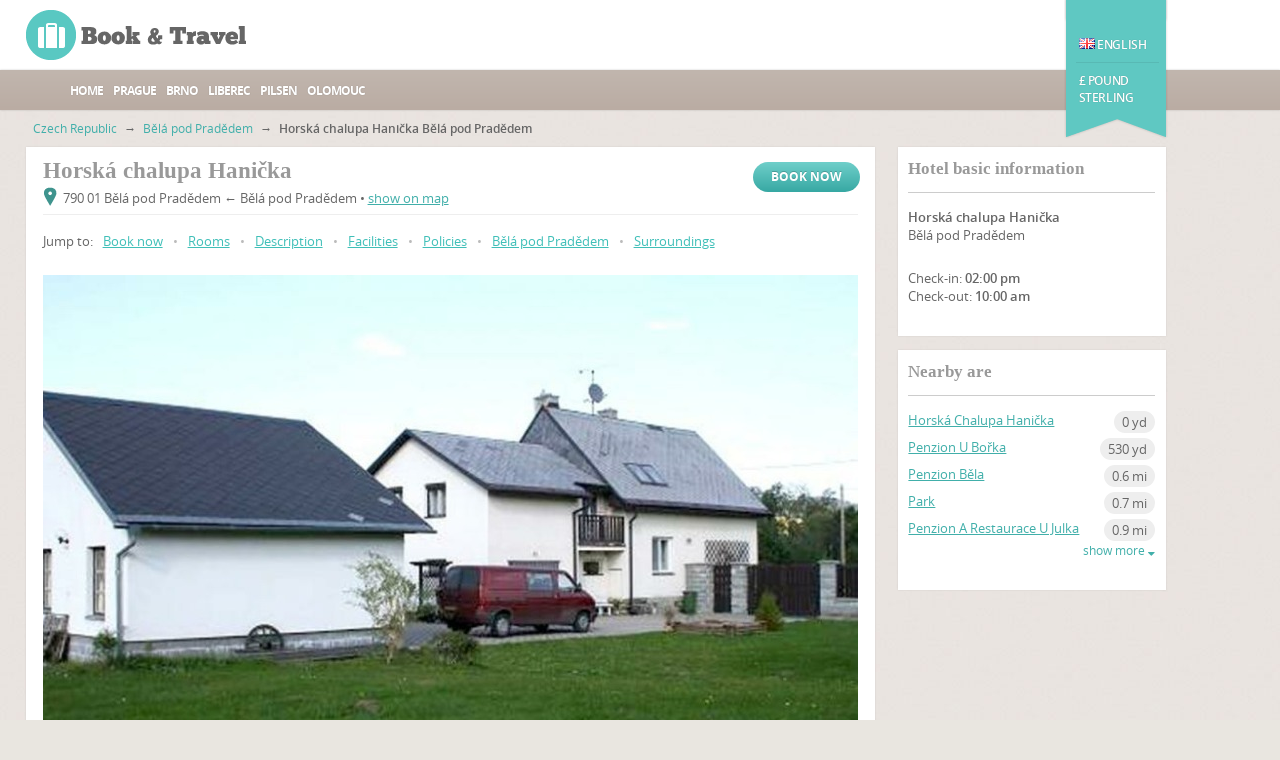

--- FILE ---
content_type: text/html; charset=UTF-8
request_url: https://www.inczech.com/en/bela-pod-pradedem/guesthouse-horska-chalupa-hanicka-1/?activeTab=booking-form
body_size: 5764
content:
<!DOCTYPE html>
<html lang="en">
<head>
     <script async src="https://www.googletagmanager.com/gtag/js?id=UA-23460120-8"></script>
<script>
    window.dataLayer = window.dataLayer || [];
    function gtag(){dataLayer.push(arguments);}
    gtag('js', new Date());
    gtag('config', 'UA-23460120-8');
</script>
 
    <meta charset="utf-8"/>
    <title>Horská chalupa Hanička - Accommodation Bělá pod Pradědem</title>
    <meta name="description" content="Book easily and cheaply Accommodation in Bělá pod Pradědem. Wide range of accommodation - 2 hotels in Bělá pod Pradědem, 8 guesthouses (pensions) in Bělá pod Pradědem, 1 apartments in Bělá pod Pradědem" />
    <meta name="keywords" content="bělá, pod, pradědem, horská, chalupa, hanička, accommodation, book, easily, and, cheaply, wide, range, hotels, guesthouses, pensions, apartments" />
    <meta name="robots" content="index,follow" />
    <link rel="canonical" href="https://www.inczech.com/en/bela-pod-pradedem/guesthouse-horska-chalupa-hanicka-1/" type="text/html" />
    <link rel="alternate" href="/cz/bela-pod-pradedem/penzion-horska-chalupa-hanicka-1/" type="text/html" title="Čeština" hreflang="cs" />
<link rel="alternate" href="/de/bela-pod-pradedem/penzion-horska-chalupa-hanicka-1/" type="text/html" title="Deutsch" hreflang="de" />
<link rel="alternate" href="/pl/bela-pod-pradedem/pensjonat-horska-chalupa-hanicka-1/" type="text/html" title="Polski" hreflang="pl" />
    <link rel="icon" type="image/ico" href="/resources/Templates/Accommodation/Module/InCzech/favicon.ico" />



    <link rel="stylesheet" type="text/css" href="/libs/resources/icons/flat/flaticon.css" />
    <link rel="stylesheet" type="text/css" href="/libs/resources/css/payments.css" />
    <link rel="stylesheet" type="text/css" href="/libs/resources/css/iconset-flags.css" />
    <link rel="stylesheet" type="text/css" href="/libs/resources/css/font-awesome.min.css" />
    <link rel="stylesheet" type="text/css" href="/libs/jquery.prettyPhoto/css/prettyPhoto.css" />

    <link rel="stylesheet" type="text/css" href="/theme/forest/css/forest.css" />
</head>
<body class="ucdetail">

    <header>
        <div class="ribbon-menu">
            <div class="wrap">
                <div id="currencies" class="menu">
                    <div class="menu-container">
                        <a  href="/en/bela-pod-pradedem/guesthouse-horska-chalupa-hanicka-1/?activeTab=booking-form&curr=111"><span class="code">AUD</span><span class="name">Australian dollar</span></a>
<a  href="/en/bela-pod-pradedem/guesthouse-horska-chalupa-hanicka-1/?activeTab=booking-form&curr=117"><span class="code">€</span><span class="name">Euro</span></a>
<a  href="/en/bela-pod-pradedem/guesthouse-horska-chalupa-hanicka-1/?activeTab=booking-form&curr=135"><span class="code">PLN</span><span class="name">Polish zloty</span></a>
<a class="active" href="/en/bela-pod-pradedem/guesthouse-horska-chalupa-hanicka-1/?activeTab=booking-form&curr=145"><span class="code">£</span><span class="name">Pound sterling</span></a>
<a  href="/en/bela-pod-pradedem/guesthouse-horska-chalupa-hanicka-1/?activeTab=booking-form&curr=112"><span class="code">R$</span><span class="name">Brazilian real</span></a>
<a  href="/en/bela-pod-pradedem/guesthouse-horska-chalupa-hanicka-1/?activeTab=booking-form&curr=127"><span class="code">CAD</span><span class="name">Canadian dollar</span></a>
<a  href="/en/bela-pod-pradedem/guesthouse-horska-chalupa-hanicka-1/?activeTab=booking-form&curr=143"><span class="code">TRY</span><span class="name">New turkish lira</span></a>
<a  href="/en/bela-pod-pradedem/guesthouse-horska-chalupa-hanicka-1/?activeTab=booking-form&curr=110"><span class="code">CZK</span><span class="name">Czech koruna</span></a>
<a  href="/en/bela-pod-pradedem/guesthouse-horska-chalupa-hanicka-1/?activeTab=booking-form&curr=113"><span class="code">BGN</span><span class="name">Bulgarian lev</span></a>
<a  href="/en/bela-pod-pradedem/guesthouse-horska-chalupa-hanicka-1/?activeTab=booking-form&curr=128"><span class="code">LTL</span><span class="name">Lithuanian litas</span></a>
<a  href="/en/bela-pod-pradedem/guesthouse-horska-chalupa-hanicka-1/?activeTab=booking-form&curr=144"><span class="code">US$</span><span class="name">U.s. dollar</span></a><button type="button" class="close">×</button>                    </div>
                </div>
                <div id="locales" class="menu">
                    <div class="menu-container">
                        <a  href="/cz/bela-pod-pradedem/penzion-horska-chalupa-hanicka-1/?locale=cs_CZ"><span class="icon icon-flag fCz"></span><span class="name">Čeština</span></a>
<a  href="/de/bela-pod-pradedem/penzion-horska-chalupa-hanicka-1/?locale=de_DE"><span class="icon icon-flag fDe"></span><span class="name">Deutsch</span></a>
<a class="active" href="/en/bela-pod-pradedem/guesthouse-horska-chalupa-hanicka-1/?locale=en_GB"><span class="icon icon-flag fEn"></span><span class="name">English (UK)</span></a>
<a  href="/en/bela-pod-pradedem/guesthouse-horska-chalupa-hanicka-1/?locale=en_US"><span class="icon icon-flag fUs"></span><span class="name">English (US)</span></a>
<a  href="/pl/bela-pod-pradedem/pensjonat-horska-chalupa-hanicka-1/?locale=pl_PL"><span class="icon icon-flag fPl"></span><span class="name">Polski</span></a><button type="button" class="close">×</button>                    </div>
                </div>
            </div>
        </div>
        <div class="wrap clearfix">
            <!--logo-->
            <a class="bt-logo logo" href="/" title="Book &amp; Travel"><strong>Book &amp; Travel</strong></a>
            <!--//logo-->

            <!--ribbon-->
            <div class="ribbon">
                <nav>
                    <br/><br/>
                    <ul class="lang-nav">
                        <li class="active"><span class="menu-toggle" data-target="locales"><span data-toggle="tooltip" data-placement="bottom" title="Select your language" data-container="body" data-html="true"><span class="icon icon-flag fEn"></span> English</span></span></li>                    </ul>
                    <ul class="currency-nav">
                        <li class="active"><span class="menu-toggle" data-target="currencies"><span data-toggle="tooltip" data-placement="bottom" title="Choose your currency" data-container="body" data-html="true">£ Pound sterling </span></span></li>                    </ul>
                </nav>
            </div>
            <!--//ribbon-->
        </div>

        <!--main navigation-->
        <nav class="main-nav" role="navigation">
            <ul class="wrap" id="nav">
                
                <li><a href="/" title="Home">Home</a></li>
				<li><a href="/en/prague/" title="Accommodation in Prague">Prague</a></li>
				<li><a href="/en/brno/" title="Accommodation in Brno">Brno</a></li>
				<li><a href="/en/liberec/" title="Accommodation in Liberec">Liberec</a></li>
				<li><a href="/en/pilsen/" title="Accommodation in Pilsen">Pilsen</a></li>
				<li><a href="/en/olomouc/" title="Accommodation in Pilsen">Olomouc</a></li>
                        </ul>
        </nav>
        <!--//main navigation-->
    </header>

                <div class="main" role="main">
        <div class="wrap clearfix">
            <!--main content-->
            <div class="content clearfix">
                <!--breadcrumbs-->
                <nav role="navigation" class="breadcrumbs clearfix">
                     <div class="crumbs">
                        <a href="/" title="Accommodation Czech Republic">Czech Republic</a>
            <span class="s"> → </span>
                                <a href="/en/bela-pod-pradedem/" title="Accommodation Bělá pod Pradědem">Bělá pod Pradědem</a>
            <span class="s"> → </span>
                                <span><strong>Horská chalupa Hanička Bělá pod Pradědem</strong></span>
            </div> 
                    <!--crumbs-->
                                <!--//crumbs-->
                </nav>
                <!--//breadcrumbs-->

                <!--hotel three-fourth content-->
                <section class="three-fourth">
                    <div class="static-content post">
                        <h1 class="lodg-detail">Horská chalupa Hanička</h1>
                        <a href="#tabs" class="gradient-button bookNow" data-tab-target="l2033704booking-form">Book now</a>
                        <div class="clearfix"></div>
                    <p class="address"><span class="icon icon-pin1"></span>790 01 Bělá pod Pradědem &larr; Bělá pod Pradědem  • <a href="#l2033704map" class="no-scroll" data-tab-target="l2033704map">show on map</a></p>
                     <p class="jump-to">
    Jump to:
            <a href="/en/bela-pod-pradedem/guesthouse-horska-chalupa-hanicka-1/?activeTab=booking-form#booking-form" class="text-primary" title="Book now Horská chalupa Hanička" data-tab-target="l2033704booking-form">Book now</a>
                    <span>•</span>
                    <a href="/en/bela-pod-pradedem/guesthouse-horska-chalupa-hanicka-1/?activeTab=rooms#rooms" class="text-primary" title="Rooms Horská chalupa Hanička" data-tab-target="l2033704rooms">Rooms</a>
                    <span>•</span>
                    <a href="/en/bela-pod-pradedem/guesthouse-horska-chalupa-hanicka-1/?activeTab=info#info" class="text-primary" title="Description Horská chalupa Hanička" data-tab-target="l2033704info">Description</a>
                    <span>•</span>
                    <a href="/en/bela-pod-pradedem/guesthouse-horska-chalupa-hanicka-1/?activeTab=facilities#facilities" class="text-primary" title="Facilities Horská chalupa Hanička" data-tab-target="l2033704facilities">Facilities</a>
                    <span>•</span>
                    <a href="/en/bela-pod-pradedem/guesthouse-horska-chalupa-hanicka-1/?activeTab=policies#policies" class="text-primary" title="Policies Horská chalupa Hanička" data-tab-target="l2033704policies">Policies</a>
                    <span>•</span>
                    <a href="/en/bela-pod-pradedem/guesthouse-horska-chalupa-hanicka-1/?activeTab=city#city" class="text-primary" title="Bělá pod Pradědem" data-tab-target="l2033704city">Bělá pod Pradědem</a>
                    <span>•</span>
                    <a href="/en/bela-pod-pradedem/guesthouse-horska-chalupa-hanicka-1/?activeTab=surroundings#surroundings" class="text-primary" title="Surroundings Horská chalupa Hanička" data-tab-target="l2033704surroundings">Surroundings</a>
            </p>
 

                    <!--gallery-->
                    <div class="photogallery" data-theme="fade">
				<div class="photos">
					<div class="photos-container photos-fade-container"><img src="https://img.book-travel.net/horskachalupahanicka/dlmdbw-2033704-bela pod pradedem_w815h470a1c1bgcfff.jpg"  width="815" height="470" alt="Horská chalupa Hanička Bělá pod Pradědem"/><a class="description" href="https://img.book-travel.net/horskachalupahanicka/dlmdbw-2033704-bela pod pradedem.jpg" title="" rel="prettyPhoto[ga2033704]"></a><img data-src="https://img.book-travel.net/horskachalupahanicka/fwj3zz-2033704-bela pod pradedem_w815h470a1c1bgcfff.jpg"  width="815" height="470" alt="Horská chalupa Hanička Bělá pod Pradědem - Chalupa"/><a class="description" href="https://img.book-travel.net/horskachalupahanicka/fwj3zz-2033704-bela pod pradedem.jpg" title="Chalupa" rel="prettyPhoto[ga2033704]">Chalupa</a><img data-src="https://img.book-travel.net/horskachalupahanicka/92ycfe-2033704-bela pod pradedem_w815h470a1c1bgcfff.jpg"  width="815" height="470" alt="Horská chalupa Hanička Bělá pod Pradědem"/><a class="description" href="https://img.book-travel.net/horskachalupahanicka/92ycfe-2033704-bela pod pradedem.jpg" title="" rel="prettyPhoto[ga2033704]"></a><img data-src="https://img.book-travel.net/horskachalupahanicka/tqzajb-2033704-bela pod pradedem_w815h470a1c1bgcfff.jpg"  width="815" height="470" alt="Horská chalupa Hanička Bělá pod Pradědem - Chalupa"/><a class="description" href="https://img.book-travel.net/horskachalupahanicka/tqzajb-2033704-bela pod pradedem.jpg" title="Chalupa" rel="prettyPhoto[ga2033704]">Chalupa</a><img data-src="https://img.book-travel.net/horskachalupahanicka/cnthoy-2033704-bela pod pradedem_w815h470a1c1bgcfff.jpg"  width="815" height="470" alt="Horská chalupa Hanička Bělá pod Pradědem"/><a class="description" href="https://img.book-travel.net/horskachalupahanicka/cnthoy-2033704-bela pod pradedem.jpg" title="" rel="prettyPhoto[ga2033704]"></a><img data-src="https://img.book-travel.net/horskachalupahanicka/p2y5sc-2033704-bela pod pradedem_w815h470a1c1bgcfff.jpg"  width="815" height="470" alt="Horská chalupa Hanička Bělá pod Pradědem"/><a class="description" href="https://img.book-travel.net/horskachalupahanicka/p2y5sc-2033704-bela pod pradedem.jpg" title="" rel="prettyPhoto[ga2033704]"></a><img data-src="https://img.book-travel.net/horskachalupahanicka/nytemx-2033704-bela pod pradedem_w815h470a1c1bgcfff.jpg"  width="815" height="470" alt="Horská chalupa Hanička Bělá pod Pradědem - Chalupa"/><a class="description" href="https://img.book-travel.net/horskachalupahanicka/nytemx-2033704-bela pod pradedem.jpg" title="Chalupa" rel="prettyPhoto[ga2033704]">Chalupa</a><img data-src="https://img.book-travel.net/horskachalupahanicka/9eollx-2033704-bela pod pradedem_w815h470a1c1bgcfff.jpg"  width="815" height="470" alt="Horská chalupa Hanička Bělá pod Pradědem"/><a class="description" href="https://img.book-travel.net/horskachalupahanicka/9eollx-2033704-bela pod pradedem.jpg" title="" rel="prettyPhoto[ga2033704]"></a><img data-src="https://img.book-travel.net/horskachalupahanicka/fgpra7-2033704-bela pod pradedem_w815h470a1c1bgcfff.jpg"  width="815" height="470" alt="Horská chalupa Hanička Bělá pod Pradědem"/><a class="description" href="https://img.book-travel.net/horskachalupahanicka/fgpra7-2033704-bela pod pradedem.jpg" title="" rel="prettyPhoto[ga2033704]"></a><img data-src="https://img.book-travel.net/horskachalupahanicka/pbfelc-2033704-bela pod pradedem_w815h470a1c1bgcfff.jpg"  width="815" height="470" alt="Horská chalupa Hanička Bělá pod Pradědem"/><a class="description" href="https://img.book-travel.net/horskachalupahanicka/pbfelc-2033704-bela pod pradedem.jpg" title="" rel="prettyPhoto[ga2033704]"></a><img data-src="https://img.book-travel.net/horskachalupahanicka/n4cvgz-2033704-bela pod pradedem_w815h470a1c1bgcfff.jpg"  width="815" height="470" alt="Horská chalupa Hanička Bělá pod Pradědem"/><a class="description" href="https://img.book-travel.net/horskachalupahanicka/n4cvgz-2033704-bela pod pradedem.jpg" title="" rel="prettyPhoto[ga2033704]"></a><img data-src="https://img.book-travel.net/horskachalupahanicka/wopu07-2033704-bela pod pradedem_w815h470a1c1bgcfff.jpg"  width="815" height="470" alt="Horská chalupa Hanička Bělá pod Pradědem"/><a class="description" href="https://img.book-travel.net/horskachalupahanicka/wopu07-2033704-bela pod pradedem.jpg" title="" rel="prettyPhoto[ga2033704]"></a><img data-src="https://img.book-travel.net/horskachalupahanicka/zqphaf-2033704-bela pod pradedem_w815h470a1c1bgcfff.jpg"  width="815" height="470" alt="Horská chalupa Hanička Bělá pod Pradědem"/><a class="description" href="https://img.book-travel.net/horskachalupahanicka/zqphaf-2033704-bela pod pradedem.jpg" title="" rel="prettyPhoto[ga2033704]"></a></div><span class="control prev" title="previous">&lsaquo;</span>
						<span class="control next" title="next">&rsaquo;</span>
						<span class="control full" title="click to enlarge">
						<i class="fa fa-plus-square-o"></i></span>
				</div><div class="thumbnails">
					<div class="photos-container photos-fade-container"><img src="https://img.book-travel.net/horskachalupahanicka/dlmdbw-2033704-bela pod pradedem_w40h40a1c1bgcfff.jpg"  width="40" height="40" alt="Horská chalupa Hanička Bělá pod Pradědem"/><img src="https://img.book-travel.net/horskachalupahanicka/fwj3zz-2033704-bela pod pradedem_w40h40a1c1bgcfff.jpg"  width="40" height="40" alt="Horská chalupa Hanička Bělá pod Pradědem - Chalupa"/><img src="https://img.book-travel.net/horskachalupahanicka/92ycfe-2033704-bela pod pradedem_w40h40a1c1bgcfff.jpg"  width="40" height="40" alt="Horská chalupa Hanička Bělá pod Pradědem"/><img src="https://img.book-travel.net/horskachalupahanicka/tqzajb-2033704-bela pod pradedem_w40h40a1c1bgcfff.jpg"  width="40" height="40" alt="Horská chalupa Hanička Bělá pod Pradědem - Chalupa"/><img src="https://img.book-travel.net/horskachalupahanicka/cnthoy-2033704-bela pod pradedem_w40h40a1c1bgcfff.jpg"  width="40" height="40" alt="Horská chalupa Hanička Bělá pod Pradědem"/><img src="https://img.book-travel.net/horskachalupahanicka/p2y5sc-2033704-bela pod pradedem_w40h40a1c1bgcfff.jpg"  width="40" height="40" alt="Horská chalupa Hanička Bělá pod Pradědem"/><img src="https://img.book-travel.net/horskachalupahanicka/nytemx-2033704-bela pod pradedem_w40h40a1c1bgcfff.jpg"  width="40" height="40" alt="Horská chalupa Hanička Bělá pod Pradědem - Chalupa"/><img src="https://img.book-travel.net/horskachalupahanicka/9eollx-2033704-bela pod pradedem_w40h40a1c1bgcfff.jpg"  width="40" height="40" alt="Horská chalupa Hanička Bělá pod Pradědem"/><img src="https://img.book-travel.net/horskachalupahanicka/fgpra7-2033704-bela pod pradedem_w40h40a1c1bgcfff.jpg"  width="40" height="40" alt="Horská chalupa Hanička Bělá pod Pradědem"/><img src="https://img.book-travel.net/horskachalupahanicka/pbfelc-2033704-bela pod pradedem_w40h40a1c1bgcfff.jpg"  width="40" height="40" alt="Horská chalupa Hanička Bělá pod Pradědem"/><img src="https://img.book-travel.net/horskachalupahanicka/n4cvgz-2033704-bela pod pradedem_w40h40a1c1bgcfff.jpg"  width="40" height="40" alt="Horská chalupa Hanička Bělá pod Pradědem"/><img src="https://img.book-travel.net/horskachalupahanicka/wopu07-2033704-bela pod pradedem_w40h40a1c1bgcfff.jpg"  width="40" height="40" alt="Horská chalupa Hanička Bělá pod Pradědem"/><img src="https://img.book-travel.net/horskachalupahanicka/zqphaf-2033704-bela pod pradedem_w40h40a1c1bgcfff.jpg"  width="40" height="40" alt="Horská chalupa Hanička Bělá pod Pradědem"/></div>
				</div></div>                    <!--//gallery-->
                        <div class="clearfix"></div>
                    </div>
                                         <a name="tabs" class="tabs-anchor"></a>
<!--inner navigation-->
<nav class="inner-nav"><ul><li class="active"><a href="/en/bela-pod-pradedem/guesthouse-horska-chalupa-hanicka-1/?activeTab=booking-form#l2033704booking-form" class="text-primary" data-toggle="tab" title="Book now Horská chalupa Hanička"><span class="icon icon-facilities"></span>Book now</a></li><li><a href="/en/bela-pod-pradedem/guesthouse-horska-chalupa-hanicka-1/?activeTab=rooms#l2033704rooms" class="text-primary" data-toggle="tab" title="Rooms Horská chalupa Hanička"><span class="icon icon-grid-view"></span>Rooms</a></li><li><a href="/en/bela-pod-pradedem/guesthouse-horska-chalupa-hanicka-1/?activeTab=info#l2033704info" class="text-primary" data-toggle="tab" title="Description Horská chalupa Hanička"><span class="icon icon-description"></span>Description</a></li><li><a href="/en/bela-pod-pradedem/guesthouse-horska-chalupa-hanicka-1/?activeTab=facilities#l2033704facilities" class="text-primary" data-toggle="tab" title="Facilities Horská chalupa Hanička"><span class="icon icon-list-view"></span>Facilities</a></li><li><a href="/en/bela-pod-pradedem/guesthouse-horska-chalupa-hanicka-1/?activeTab=policies#l2033704policies" class="text-primary" data-toggle="tab" title="Policies Horská chalupa Hanička"><span class="icon icon-description"></span>Policies</a></li><li><a href="/en/bela-pod-pradedem/guesthouse-horska-chalupa-hanicka-1/?activeTab=city#l2033704city" class="text-primary" data-toggle="tab" title="Bělá pod Pradědem"><span class="icon icon-location"></span>Bělá pod Pradědem</a></li><li><a href="/en/bela-pod-pradedem/guesthouse-horska-chalupa-hanicka-1/?activeTab=surroundings#l2033704surroundings" class="text-primary" data-toggle="tab" title="Surroundings Horská chalupa Hanička"><span class="icon icon-description"></span>Surroundings</a></li></ul></nav><section id="l2033704booking-form" class="tab-content active booking-form-tab"><article><form id="arrival-departure" action="">
			<a id="arrivaldeparture-form"></a>
			
				<h2>Boooking form - Horská chalupa Hanička</h2>
				<div class="col-6">
					<label for="d1" class="text-ucf">Arrival:</label>
						<input type="hidden" name="d1" value="" />
						<input type="hidden" name="m1" value="" /><div class="datepicker-wrap">

					<input type="text" class="addon-datepicker c-pointer"
						  data-dp-minDate="2026-01-20"
						  disabled data-dp-legacy-day="d1" data-dp-legacy-yearmonth="m1"
						 data-dp-lang="en_GB"
						 data-dp-dateFormat="d/m/Y" value=""
						  data-dp-numMonth="2" data-dp-greater="till" placeholder="Arrival" data-dp-disabled-dates="g_occupancy_arrival"
							 data-title-start-range="Arrival"
							 data-title-end-range="Departure"
						 name="from"
						 autocomplete="off" readonly>
						 <span class="addon-datepicker-trigger icon icon-calendar" data-target="from"></span>
				
				<noscript>
					<select name="d1"><option value="" selected="selected">Day</option><option value="1">01</option><option value="2">02</option><option value="3">03</option><option value="4">04</option><option value="5">05</option><option value="6">06</option><option value="7">07</option><option value="8">08</option><option value="9">09</option><option value="10">10</option><option value="11">11</option><option value="12">12</option><option value="13">13</option><option value="14">14</option><option value="15">15</option><option value="16">16</option><option value="17">17</option><option value="18">18</option><option value="19">19</option><option value="20">20</option><option value="21">21</option><option value="22">22</option><option value="23">23</option><option value="24">24</option><option value="25">25</option><option value="26">26</option><option value="27">27</option><option value="28">28</option><option value="29">29</option><option value="30">30</option><option value="31">31</option></select>&nbsp;
					<select name="m1"><option value="" selected="selected">Month</option><option value="2026-01">January 2026</option><option value="2026-02">February 2026</option><option value="2026-03">March 2026</option><option value="2026-04">April 2026</option><option value="2026-05">May 2026</option><option value="2026-06">June 2026</option><option value="2026-07">July 2026</option><option value="2026-08">August 2026</option><option value="2026-09">September 2026</option><option value="2026-10">October 2026</option><option value="2026-11">November 2026</option><option value="2026-12">December 2026</option></select>
				</noscript></div>
					<label for="d2" class="text-ucf">Departure:</label>
						<input type="hidden" name="d2" value="" />
						<input type="hidden" name="m2" value="" /><div class="datepicker-wrap">

					<input type="text" class="addon-datepicker c-pointer"
						  data-dp-minDate="2026-01-21"
						  disabled data-dp-legacy-day="d2" data-dp-legacy-yearmonth="m2"
						 data-dp-lang="en_GB"
						 data-dp-dateFormat="d/m/Y" value=""
						  data-dp-numMonth="2" data-dp-lower="from" placeholder="Departure" data-dp-disabled-dates="g_occupancy_departure"
							 data-title-start-range="Arrival"
							 data-title-end-range="Departure"
						 name="till"
						 autocomplete="off" readonly>
						 <span class="addon-datepicker-trigger icon icon-calendar" data-target="till"></span>
				
				<noscript>
					<select name="d2"><option value="" selected="selected">Day</option><option value="1">01</option><option value="2">02</option><option value="3">03</option><option value="4">04</option><option value="5">05</option><option value="6">06</option><option value="7">07</option><option value="8">08</option><option value="9">09</option><option value="10">10</option><option value="11">11</option><option value="12">12</option><option value="13">13</option><option value="14">14</option><option value="15">15</option><option value="16">16</option><option value="17">17</option><option value="18">18</option><option value="19">19</option><option value="20">20</option><option value="21">21</option><option value="22">22</option><option value="23">23</option><option value="24">24</option><option value="25">25</option><option value="26">26</option><option value="27">27</option><option value="28">28</option><option value="29">29</option><option value="30">30</option><option value="31">31</option></select>&nbsp;
					<select name="m2"><option value="" selected="selected">Month</option><option value="2026-01">January 2026</option><option value="2026-02">February 2026</option><option value="2026-03">March 2026</option><option value="2026-04">April 2026</option><option value="2026-05">May 2026</option><option value="2026-06">June 2026</option><option value="2026-07">July 2026</option><option value="2026-08">August 2026</option><option value="2026-09">September 2026</option><option value="2026-10">October 2026</option><option value="2026-11">November 2026</option><option value="2026-12">December 2026</option></select>
				</noscript></div>
					<br />
					<div class="clearfix"></div>
					<input id="changeArrivalDeparture" class="gradient-button" type="submit" value="Change arrival and departure"/>
				</div>
				<div class="clearfix"></div>
			</form></article></section><section id="l2033704rooms" class="tab-content rooms-tab"><article><div class="tabs-vertical"><ul class="nav nav-tabs tabs-right"><li class="active bg-active-primary"><a href="/en/bela-pod-pradedem/guesthouse-horska-chalupa-hanicka-1/?activeTab=rooms&activeRoomId=2033712#rsl2033704r2033712tab" data-toggle="tab">Chalupa</a></li></ul><div id="rsl2033704r2033712tab" class="tab-content active"><h2>Chalupa - Horská chalupa Hanička</h2>
							<div class="text-wrap"><p>Horská chalupa Hanička offers 3 x Chalupa:</p><p><strong>In price included</strong>: city tax</p><p><strong>Maximum number of people</strong>: 10</p><p class="text-right"><a href="/en/bela-pod-pradedem/guesthouse-horska-chalupa-hanicka-1/?activeTab=booking-form&b%5B2033712%5D%5B10%5D%5Bn%5D=1#arrivaldeparture-form" class="gradient-button">Book room</a><p/><div class="rooms-photos"><h3>Photogallery</h3></div><span class="thumbnail pull-left"><a href="https://img.book-travel.net/horskachalupahanicka/fwj3zz-2033704-bela pod pradedem.jpg" title="Chalupa - Horská chalupa Hanička Bělá pod Pradědem" rel="prettyPhoto[room2033712Gallery]"><img src="https://img.book-travel.net/horskachalupahanicka/fwj3zz-2033704-bela pod pradedem_w80h80a1c1bgcfff.jpg"  width="80" height="80" alt="Chalupa - Horská chalupa Hanička Bělá pod Pradědem"/></a></span><span class="thumbnail pull-left"><a href="https://img.book-travel.net/horskachalupahanicka/tqzajb-2033704-bela pod pradedem.jpg" title="Chalupa - Horská chalupa Hanička Bělá pod Pradědem" rel="prettyPhoto[room2033712Gallery]"><img src="https://img.book-travel.net/horskachalupahanicka/tqzajb-2033704-bela pod pradedem_w80h80a1c1bgcfff.jpg"  width="80" height="80" alt="Chalupa - Horská chalupa Hanička Bělá pod Pradědem"/></a></span><span class="thumbnail pull-left"><a href="https://img.book-travel.net/horskachalupahanicka/nytemx-2033704-bela pod pradedem.jpg" title="Chalupa - Horská chalupa Hanička Bělá pod Pradědem" rel="prettyPhoto[room2033712Gallery]"><img src="https://img.book-travel.net/horskachalupahanicka/nytemx-2033704-bela pod pradedem_w80h80a1c1bgcfff.jpg"  width="80" height="80" alt="Chalupa - Horská chalupa Hanička Bělá pod Pradědem"/></a></span></div></div></div></article></section><section id="l2033704info" class="tab-content info-tab"><article><section class="static-content"><h2>Description - Horská chalupa Hanička</h2><div class="text"></div></section></article></section><section id="l2033704facilities" class="tab-content facilities-tab"><article><div class="facilities" data-rel="copy" data-target="reservation-form-extras">
                    <h2>Facilities - Horská chalupa Hanička</h2><div class="text-wrap"></div>
		</div></article></section><section id="l2033704policies" class="tab-content policies-tab"><article>
			<h2>Policies - Horská chalupa Hanička</h2>
			<div class="policies text-wrap">
						<div class="description">
							<h3 class="theme-color"><i class="flaticon flaticon-checkin"></i><span class="text">Check-in:</span></h3>

							<p>02:00 pm</p>
							<div class="clearfix"></div>
						</div>
						<div class="description">
							<h3 class="theme-color"><i class="flaticon flaticon-checkout"></i><span class="text">Check-out:</span></h3>

							<p>10:00 am</p>
							<div class="clearfix"></div>
						</div>
						<div class="description last">
							<h3 class="theme-color"><i class="flaticon flaticon-cancell"></i><span class="text">Cancellation Policy:</span></h3>

							<p>Cancellation and payment conditions depends on room type. Please <a href="#arrivaldeparture-form">enter the dates of your stay</a> and check the conditions of your required room.</p>
							<div class="clearfix"></div>
						</div></div></article></section><div class="clearfix"></div>
<!--//inner navigation--> 
                </section>
                <!--//hotel content-->

                <!--sidebar-->
                <aside class="right-sidebar">
                    <article>
				<h2>Hotel basic information</h2>
					<p>
						<strong>Horská chalupa Hanička</strong><br />
						Bělá pod Pradědem </p><p></p><p>
						<span>Check-in:</span> <strong>02:00 pm</strong><br />
						<span>Check-out:</span> <strong>10:00 am</strong><br /></p><div class="clearfix"></div></article>                    <a href="#l2033704map" class="map-link no-scroll" data-tab-target="l2033704map"><span class="gradient-button gradient-button-small">show on map</span></a>
                     <article class="nearest-objects"><div class="h2">Nearby are</div><ul><li><span class="name"><a href="/en/bela-pod-pradedem/guesthouse-horska-chalupa-hanicka/" class="ajax-preview" data-url="/en/bela-pod-pradedem/guesthouse-horska-chalupa-hanicka/?_action=ajaxrequest" title="Horská chalupa Hanička Bělá pod Pradědem">Horská Chalupa Hanička</a></span><span class="badge">0 yd</span><div class="clearfix"></div></li><li><span class="name"><a href="/en/bela-pod-pradedem/guesthouse-u-borka/" class="ajax-preview" data-url="/en/bela-pod-pradedem/guesthouse-u-borka/?_action=ajaxrequest" title="Penzion U Bořka Bělá pod Pradědem">Penzion U Bořka</a></span><span class="badge">530 yd</span><div class="clearfix"></div></li><li><span class="name"><a href="/en/bela-pod-pradedem/guesthouse-bela-2/" class="ajax-preview" data-url="/en/bela-pod-pradedem/guesthouse-bela-2/?_action=ajaxrequest" title="Penzion Běla Bělá pod Pradědem">Penzion Běla</a></span><span class="badge">0.6 mi</span><div class="clearfix"></div></li><li><span class="name"><a href="/en/bela-pod-pradedem/hotel-park-7/" class="ajax-preview" data-url="/en/bela-pod-pradedem/hotel-park-7/?_action=ajaxrequest" title="Park Hotel Bělá pod Pradědem">Park</a></span><span class="badge">0.7 mi</span><div class="clearfix"></div></li><li><span class="name"><a href="/en/bela-pod-pradedem/guesthouse-a-restaurace-u-julka/" class="ajax-preview" data-url="/en/bela-pod-pradedem/guesthouse-a-restaurace-u-julka/?_action=ajaxrequest" title="Penzion a restaurace U Julka Bělá pod Pradědem">Penzion A Restaurace U Julka</a></span><span class="badge">0.9 mi</span><div class="clearfix"></div></li></ul><ul id="more-nearby-lodgings" class="hidden"><li><span class="name"><a href="/en/bela-pod-pradedem/hotel-stara-posta-2/" class="ajax-preview" data-url="/en/bela-pod-pradedem/hotel-stara-posta-2/?_action=ajaxrequest" title="Hotel Stará Pošta Filipovice">Stará Pošta</a></span><span class="badge">1.2 mi</span><div class="clearfix"></div></li><li><span class="name"><a href="/en/bela-pod-pradedem/apartment-hanicka/" class="ajax-preview" data-url="/en/bela-pod-pradedem/apartment-hanicka/?_action=ajaxrequest" title="Apartmá Hanička Bělá pod Pradědem">Apartmá Hanička</a></span><span class="badge">1.6 mi</span><div class="clearfix"></div></li><li><span class="name"><a href="/en/bela-pod-pradedem/guesthouse-eduard-1/" class="ajax-preview" data-url="/en/bela-pod-pradedem/guesthouse-eduard-1/?_action=ajaxrequest" title="Chata Eduard Bělá pod Pradědem">Chata Eduard</a></span><span class="badge">1.9 mi</span><div class="clearfix"></div></li><li><span class="name"><a href="/en/bela-pod-pradedem/guesthouse-mona-1/" class="ajax-preview" data-url="/en/bela-pod-pradedem/guesthouse-mona-1/?_action=ajaxrequest" title="Penzion Mona Bělá pod Pradědem">Penzion Mona</a></span><span class="badge">2.7 mi</span><div class="clearfix"></div></li><li><span class="name"><a href="/en/bela-pod-pradedem/guesthouse-u-lukacu/" class="ajax-preview" data-url="/en/bela-pod-pradedem/guesthouse-u-lukacu/?_action=ajaxrequest" title="Penzion u Lukáčů Bělá pod Pradědem">Penzion U Lukáčů</a></span><span class="badge">3.0 mi</span><div class="clearfix"></div></li></ul><p class="text-right"><a class="more-info" data-target="#more-nearby-lodgings"
				data-text-closed="show more &lt;i class=&quot;fa fa-sort-down&quot;&gt;&lt;/i&gt;"
				data-text-opened="hide more  &lt;i class=&quot;fa fa-sort-up&quot;&gt;&lt;/i&gt;">show more <i class="fa fa-sort-down"></i></a></p></article> 
                                                        </aside>
                <!--//sidebar-->
            </div>
            <!--//main content-->
        </div>
    </div>

         <footer>
    <div class="wrap clearfix">
        <article class="mb20 pull-left">
            <h3>Book &amp; Travel s.r.o.</h3>
            <p>Varhulíkové 1580/18, Praha 7, 17000</p>
        </article>
        <article class="pull-right text-right">
            <h3>Horská chalupa Hanička</h3>
            <p>
                Bělá pod Pradědem  <span class="arr">&rarr;</span> 
            </p>
        </article>

        <section class="bottom">
            <p class="copy">
                &copy; 2009 - 2026 Book & Travel s.r.o.
                <br/>
                Web site operator, the company `Book &amp; Travel sro` is not responsible for the graphics, pictures, photos embedded by any accommodation facilities.
            </p>
        </section>
    </div>
</footer>

<div>
    <a href="#" class="scroll-to-top" title="scroll to top">up</a>
</div>

 
<div id="alert"></div><!-- version: 1598603992-->    <script type="text/javascript" src="/theme/forest/js/forest-all.js"></script>
    </body>
</html>


--- FILE ---
content_type: text/css
request_url: https://www.inczech.com/libs/resources/css/payments.css
body_size: 335
content:
/* global */
.ipay{background:url(../images/payments.png) no-repeat;overflow:hidden;display:block;}
.ip-moneybookers{background-position:-612px 0px;width:48px;height:32px;}
.ip-mastercard{background-position:-561px 0px;width:48px;height:32px;}
.ip-solo{background-position:-510px 0px;width:48px;height:32px;}
.ip-switch{background-position:-663px 0px;width:48px;height:32px;}
.ip-western-union{background-position:-714px 0px;width:48px;height:32px;}
.ip-visa{background-position:-867px 0px;width:48px;height:32px;}
.ip-visa-electron{background-position:-816px 0px;width:48px;height:32px;}
.ip-2co{background-position:-765px 0px;width:48px;height:32px;}
.ip-paypal{background-position:0px 0px;width:48px;height:32px;}
.ip-maestro{background-position:-459px 0px;width:48px;height:32px;}
.ip-amex{background-position:-153px 0px;width:48px;height:32px;}
.ip-ach{background-position:-102px 0px;width:48px;height:32px;}
.ip-jcb{background-position:-51px 0px;width:48px;height:32px;}
.ip-cirrus{background-position:-408px 0px;width:48px;height:32px;}
.ip-delta{background-position:-204px 0px;width:48px;height:32px;}
.ip-direct-debit{background-position:-357px 0px;width:48px;height:32px;}
.ip-dinersclub{background-position:-306px 0px;width:48px;height:32px;}
.ip-discover{background-position:-255px 0px;width:48px;height:32px;}


--- FILE ---
content_type: text/css
request_url: https://www.inczech.com/theme/forest/css/forest.css
body_size: 23610
content:
.pager .page{float:left;font:normal 1.3em/30px OpenSansBold;text-align:center;margin:0 4px 0 0;width:60px;height:30px}.bg-discount{background:url(img/discount-star.png);background-size:contain;width:200px;height:200px}@font-face{font-family:OpenSansRegular;src:url(../assets/fonts/OpenSans-Regular-webfont.eot);src:url(../assets/fonts/OpenSans-Regular-webfont.eot?#iefix) format('embedded-opentype'),url(../assets/fonts/OpenSans-Regular-webfont.woff) format('woff'),url(../assets/fonts/OpenSans-Regular-webfont.ttf) format('truetype'),url(../assets/fonts/OpenSans-Regular-webfont.svg#OpenSansRegular) format('svg');font-weight:400;font-style:normal}@font-face{font-family:OpenSansSemibold;src:url(../assets/fonts/OpenSans-Semibold-webfont.eot);src:url(../assets/fonts/OpenSans-Semibold-webfont.eot?#iefix) format('embedded-opentype'),url(../assets/fonts/OpenSans-Semibold-webfont.woff) format('woff'),url(../assets/fonts/OpenSans-Semibold-webfont.ttf) format('truetype'),url(../assets/fonts/OpenSans-Semibold-webfont.svg#OpenSansSemibold) format('svg');font-weight:400;font-style:normal}@font-face{font-family:OpenSansBold;src:url(../assets/fonts/OpenSans-Bold-webfont.eot);src:url(../assets/fonts/OpenSans-Bold-webfont.eot?#iefix) format('embedded-opentype'),url(../assets/fonts/OpenSans-Bold-webfont.woff) format('woff'),url(../assets/fonts/OpenSans-Bold-webfont.ttf) format('truetype'),url(../assets/fonts/OpenSans-Bold-webfont.svg#OpenSansBold) format('svg');font-weight:400;font-style:normal}@font-face{font-family:OpenSansExtrabold;src:url(../assets/fonts/OpenSans-ExtraBold-webfont.eot);src:url(../assets/fonts/OpenSans-ExtraBold-webfont.eot?#iefix) format('embedded-opentype'),url(../assets/fonts/OpenSans-ExtraBold-webfont.woff) format('woff'),url(../assets/fonts/OpenSans-ExtraBold-webfont.ttf) format('truetype'),url(../assets/fonts/OpenSans-ExtraBold-webfont.svg#OpenSansExtrabold) format('svg');font-weight:400;font-style:normal}body{font:62.5%/1.42 OpenSansRegular,Arial,Helvetica,sans-serif;text-align:center;color:#666;background:#e9e6e0 url(../assets/images/bgr/body.jpg) 0 0 repeat;overflow-x:hidden;-webkit-text-size-adjust:none}body,html{height:100%;width:100%}a,abbr,address,blockquote,body,caption,cite,code,dd,del,dfn,div,dl,dt,em,fieldset,figure,form,h1,h2,h3,h4,h5,h6,html,iframe,img,input,ins,label,legend,li,object,ol,p,pre,q,small,span,strong,sub,sup,table,tbody,td,tfoot,th,thead,tr,ul{border:0;margin:0;padding:0}abbr,acronym,fieldset,img{border:0}article,aside,figcaption,figure,footer,header,hgroup,nav,object,section,video{display:block}audio,canvas,video{display:inline-block}.h1,h1{font:bold 2.3em/1.2 'Archivo Black';color:#999;padding:24px 0 44px;-webkit-text-shadow:0 1px 0 #eee;-moz-text-shadow:0 1px 0 #eee;text-shadow:0 1px 0 #eee}.h2,h2{font:bold 1.8em/1.2 'Archivo Black';color:#41afaa;padding:0 0 13px}.h3,h3{font:bold 1.7em 'Archivo Black';color:#999;padding:0 0 17px}.h4,h4{font:normal 1.6em OpenSansSemibold;letter-spacing:-.03em;padding:0 0 15px}.h5,h5{font:normal 1.5em OpenSansBold;letter-spacing:-.1px;color:#3f3f3f}.h6,h6{font:normal 1.3em OpenSansSemibold;color:#333}p{font-size:1.3em;margin:0 0 10px}strong{font-family:OpenSansSemibold;font-weight:400}strong.dark{font-family:OpenSansBold;color:#3f3f3f}ul li{list-style:none;font-size:1.3em}ol li{list-style:decimal inside;font-size:1.3em}img{border:none;display:inline-block}a{color:#41afaa;outline:0}.ribbon-menu a:hover,a:hover{color:#feba02}nav a{text-decoration:none}em{font-family:OpenSansBold;font-style:normal;color:#3facaa}hr{background:#ccc;height:1px;border:none;width:100%;display:inline-block;margin:14px 0 4px}.hr{border-top:1px solid #d0ccc9;border-bottom:1px solid #f6f2ef;margin-top:10px;margin-bottom:5px}table{border-collapse:collapse;border-spacing:0}::-moz-selection{background:#41afaa;color:#fff}::selection{background:#41afaa;color:#fff}header{background:#fff;width:100%;position:absolute;top:0;left:0;z-index:220}.main{width:100%;min-height:730px;padding:0 0 75px;background:#e9e6e0 url(../assets/images/bgr/body.jpg) 0 0 repeat;display:inline-block}footer{background:#fff;width:100%;padding:23px 0;-webkit-box-shadow:0 0 2px rgba(0,0,0,.2);-moz-box-shadow:0 0 2px rgba(0,0,0,.2);box-shadow:0 0 2px rgba(0,0,0,.2)}.wrap{width:100%;max-width:1140px;margin:0 auto;text-align:left;position:relative}.txt-l{text-align:left}.txt-r{text-align:right}.txt-c{text-align:center}.txt-j{text-align:justify}.nowrap{white-space:nowrap}.left{float:left}.right{float:right}.clear{clear:both;display:block}.clearfix:after,.clearfix:before{content:"";display:table}.clearfix:after{clear:both}.oldie .clearfix{zoom:1}.invisible{visibility:hidden}.hidden{display:none}.noborder{border:none;text-decoration:none}.left_pic{float:left;margin:5px 20px 10px 0}.right_pic{float:right;margin:5px 0 20px 10px}.logo,.text-logo{float:left;display:block;padding:15px 0}.main-nav{float:left;display:block;width:100%;min-height:40px;background:#c1b6ae;background:-moz-linear-gradient(top,#c1b6ae 0,#baaca3 100%);background:-webkit-gradient(linear,left top,left bottom,color-stop(0,#c1b6ae),color-stop(100%,#baaca3));background:-webkit-linear-gradient(top,#c1b6ae 0,#baaca3 100%);background:-o-linear-gradient(top,#c1b6ae 0,#baaca3 100%);background:-ms-linear-gradient(top,#c1b6ae 0,#baaca3 100%);background:linear-gradient(to bottom,#c1b6ae 0,#baaca3 100%);-webkit-box-shadow:0 0 2px rgba(0,0,0,.2);-moz-box-shadow:0 0 2px rgba(0,0,0,.2);box-shadow:0 0 2px rgba(0,0,0,.2)}.main-nav ul{position:relative;display:inline-table;top:5px}.main-nav li{white-space:nowrap;float:left;font:normal 12px OpenSansBold;text-transform:uppercase;padding:7px 20px 11px 0;letter-spacing:-1px;-webkit-text-shadow:0 0 1px rgba(0,0,0,.3);-moz-text-shadow:0 0 1px rgba(0,0,0,.3);text-shadow:0 0 1px rgba(0,0,0,.3)}.main-nav li a{display:block;color:#fff;-webkit-transition:all .1s ease-in .1s;-moz-transition:all .1s ease-in .1s;-o-transition:all .1s ease-in .1s;-ms-transition:all .1s ease-in .1s;transition:all .1s ease-in .1s}.main-nav li a:hover,.main-nav li.active a{color:#3f3f3f;-webkit-text-shadow:0 1px 0 rgba(255,255,255,.15);-moz-text-shadow:0 1px 0 rgba(255,255,255,.15);text-shadow:0 1px 0 rgba(255,255,255,.15)}.main-nav ul ul{display:none;position:absolute;top:100%;min-width:130px;padding:0 0 10px;margin-left:-10px;background:#c1b6ae;background:-moz-linear-gradient(top,#c1b6ae 0,#baaca3 100%);background:-webkit-gradient(linear,left top,left bottom,color-stop(0,#c1b6ae),color-stop(100%,#baaca3));background:-webkit-linear-gradient(top,#c1b6ae 0,#baaca3 100%);background:-o-linear-gradient(top,#c1b6ae 0,#baaca3 100%);background:-ms-linear-gradient(top,#c1b6ae 0,#baaca3 100%);background:linear-gradient(to bottom,#c1b6ae 0,#baaca3 100%)}.main-nav ul ul li{float:none;position:relative;padding:10px 10px 0}.main-nav ul ul ul{position:absolute;left:100%;top:0;margin-left:0}.main-nav li:hover>ul{display:block}.main-nav .selector{display:none}.main-nav ul:after{content:"";clear:both;display:block}header .ribbon{float:right;position:absolute;top:-1px;right:-2px;z-index:2;background:url(../assets/images/bgr/ribbon-long.png) 100% 100% no-repeat;width:104px;min-height:116px;overflow:hidden;padding:0 0 25px}.ribbon li{float:left;display:block;width:80px;font:normal 1.2em OpenSansSemibold;text-transform:uppercase;padding:9px 0 9px 3px;letter-spacing:-.034em;border-bottom:1px solid #58b9b4;-webkit-text-shadow:0 0 1px rgba(0,0,0,.3);-moz-text-shadow:0 0 1px rgba(0,0,0,.3);text-shadow:0 0 1px rgba(0,0,0,.3)}.ribbon li a,.ribbon li span{color:#fff;-webkit-transition:all .1s ease-in .1s;-moz-transition:all .1s ease-in .1s;-o-transition:all .1s ease-in .1s;-ms-transition:all .1s ease-in .1s;transition:all .1s ease-in .1s}.ribbon li a:hover,.ribbon li span:hover{color:#3f948f;-webkit-text-shadow:0 1px 0 rgba(255,255,255,.15);-moz-text-shadow:0 1px 0 rgba(255,255,255,.15);text-shadow:0 1px 0 rgba(255,255,255,.15)}.ribbon li.last{border:none}.ribbon .selector{cursor:pointer;font:normal 1em OpenSansSemibold;border:none;background:0 0;-webkit-box-shadow:none;-moz-box-shadow:none;box-shadow:none;color:#fff;margin:0;height:20px;-webkit-text-shadow:0 0 1px rgba(0,0,0,.3);-moz-text-shadow:0 0 1px rgba(0,0,0,.3);text-shadow:0 0 1px rgba(0,0,0,.3)}.ribbon .selector span{cursor:pointer;padding:0;background:0 0;height:20px;line-height:20px}.ribbon .selector select{top:0;width:100px;left:-11px;cursor:pointer}.ribbon .selector.hover{color:#3f948f;-webkit-text-shadow:0 1px 0 rgba(255,255,255,.15);-moz-text-shadow:0 1px 0 rgba(255,255,255,.15);text-shadow:0 1px 0 rgba(255,255,255,.15)}.ribbon nav{float:left;width:100%}.ribbon ul{padding:0 10px;width:80px;float:left;margin:0 2px}.ribbon .profile-nav{padding:12px 10px 0;box-shadow:inset 0 6px 10px rgba(0,0,0,.1)}.ribbon ul.open{background:#40bfb8}.currency-nav li.active{border-bottom:none}.search{float:right;display:block;margin:25px 120px 0 0;width:250px}.search form{position:relative;top:0;left:0;width:100%}.search input{background:#fff}.search input[type=submit]{background:url(../assets/images/ico/icons.png) 5px -33px no-repeat;width:30px;height:30px;color:#fff;font-size:0;text-align:right;cursor:pointer;position:absolute;top:0;right:0}.contact{float:right;display:block;margin:25px 22px 0;width:130px;background:url(../assets/images/ico/icons.png) 0 1px no-repeat;padding:0 0 0 37px}.contact span{width:100%;display:inline-block;font-size:1.2em;color:#999}.contact .number{font-family:OpenSansExtrabold}.slider{width:100%;height:100%;display:inline-block}.slider li img{width:100%;height:100%}#sequence{margin:0 auto;position:relative;overflow:hidden;width:100%;max-width:100%;margin:0 auto;position:relative;height:100%}#sequence>.sequence-canvas{height:100%;width:100%}#sequence>.sequence-canvas>li{position:absolute;width:100%;height:100%;z-index:1;top:0}#sequence>.sequence-canvas li>*{position:absolute;-webkit-transition-property:left,opacity;-moz-transition-property:left,opacity;-ms-transition-property:left,opacity;-o-transition-property:left,opacity;transition-property:left,opacity}.info{left:90%;margin-left:-570px;width:100%;max-width:1140px;opacity:0;top:35%;z-index:50}.animate-in .info{left:50%;opacity:1;-webkit-transition-duration:4s;-moz-transition-duration:4s;-ms-transition-duration:4s;-o-transition-duration:4s;transition-duration:4s}.animate-out .info{left:90%;opacity:0;-webkit-transition-duration:4s;-moz-transition-duration:4s;-ms-transition-duration:4s;-o-transition-duration:4s;transition-duration:4s}.main-image{left:0;bottom:0;opacity:0;position:relative;height:auto!important;max-height:100%!important;width:100%;min-width:100%}.animate-in .main-image{left:0;opacity:1;-webkit-transition-duration:4s;-moz-transition-duration:4s;-ms-transition-duration:4s;-o-transition-duration:4s;transition-duration:4s}.animate-out .main-image{left:6%;opacity:0;-webkit-transition-duration:4s;-moz-transition-duration:4s;-ms-transition-duration:4s;-o-transition-duration:4s;transition-duration:4s}.slider li{font-size:1em;text-align:left}.info .h2,.info h2{color:#3fbfb8;background:#fff;padding:10px 20px;display:inline-block;margin:0 0 3px;-webkit-border-radius:21px;-moz-border-radius:21px;border-radius:21px}.info p{font-size:1.5em;background:#fff;padding:10px 20px;display:inline-block;-webkit-border-radius:21px;-moz-border-radius:21px;border-radius:21px}.breadcrumbs{width:100%;margin:0 0 10px 7px}.breadcrumbs .crumbs>a,.breadcrumbs .crumbs>span{display:inline-block;font-size:1.2em}.breadcrumbs .crumbs>span.s{padding:0 4px}.breadcrumbs li{float:left;display:block;font-size:1.2em}.breadcrumbs li a,.breadcrumbs li span{background:url(../assets/images/bgr/vertical-separator.png) 100% 0 no-repeat;padding:0 14px 0 0;margin:0 14px 0 0;-webkit-transition:all .1s ease-in .1s;-moz-transition:all .1s ease-in .1s;-o-transition:all .1s ease-in .1s;-ms-transition:all .1s ease-in .1s;transition:all .1s ease-in .1s}.top-right-nav{float:right}.top-right-nav .last a{background:0 0;margin:0;padding:0}.inner-nav{float:left;display:block;width:21.4%;position:relative;z-index:50}.inner-nav li{float:left;display:block;height:32px;width:100%;margin:0 0 1px;font:normal 1.3em/32px OpenSansSemibold;-webkit-text-shadow:0 1px 1px rgba(0,0,0,.15);-moz-text-shadow:0 1px 1px rgba(0,0,0,.15);text-shadow:0 1px 1px rgba(0,0,0,.15);background:#c1b6ae;background:-moz-linear-gradient(top,#c1b6ae 0,#baaca3 100%);background:-webkit-gradient(linear,left top,left bottom,color-stop(0,#c1b6ae),color-stop(100%,#baaca3));background:-webkit-linear-gradient(top,#c1b6ae 0,#baaca3 100%);background:-o-linear-gradient(top,#c1b6ae 0,#baaca3 100%);background:-ms-linear-gradient(top,#c1b6ae 0,#baaca3 100%);background:linear-gradient(to bottom,#c1b6ae 0,#baaca3 100%);-webkit-transition:all .3s linear;-moz-transition:all .3s linear;-o-transition:all .3s linear;-ms-transition:all .3s linear;transition:all .3s linear}.inner-nav li a{float:left;display:block;color:#fff;padding:0 0 0 30px;width:100%;height:100%}.inner-nav li:hover{background:#5fc8c2;background:-moz-linear-gradient(top,#5fc8c2 0,#40bfb8 100%);background:-webkit-gradient(linear,left top,left bottom,color-stop(0,#5fc8c2),color-stop(100%,#40bfb8));background:-webkit-linear-gradient(top,#5fc8c2 0,#40bfb8 100%);background:-o-linear-gradient(top,#5fc8c2 0,#40bfb8 100%);background:-ms-linear-gradient(top,#5fc8c2 0,#40bfb8 100%);background:linear-gradient(to bottom,#5fc8c2 0,#40bfb8 100%)}.inner-nav li.active,.inner-nav li.active:hover{width:122%;background:url(../assets/images/bgr/inner-nav-active.png) 0 0 no-repeat;filter:none;background-size:100% 100%}.inner-nav li.active a{width:100%}.inner-nav li .icon{margin-left:-32px;vertical-align:middle}.sort-by{width:100%;margin:0 0 20px;height:48px;background:#fff;webkit-box-shadow:0 0 2px rgba(0,0,0,.1);-moz-box-shadow:0 0 2px rgba(0,0,0,.1);box-shadow:0 0 2px rgba(0,0,0,.1)}.sort-by h3{float:left;display:block;padding:0 20px;font-size:1.4em;line-height:48px}.sort{float:left;display:block;height:25px;margin:12px 0;border-right:1px solid #ccc}.sort li.spinner{width:90px}.sort li{float:left;border-left:1px solid #ccc;padding:3px 15px;position:relative}.sort li a.ascending,.sort li a.descending{position:absolute;top:35px;right:13px;background:url(../assets/images/ico/spinner.png) 0 0 no-repeat;width:13px;height:8px;overflow:hidden;text-indent:-99999px;display:inline-block}.sort li .ascending{top:6px}.sort li .descending{top:14px;background-position:0 -9px}.view-type{float:right;margin:10px 10px 10px 0}.view-type li{float:left;height:28px;overflow:hidden;background:#999;margin:0 0 0 3px;-webkit-transition:all .1s ease-in .1s;-moz-transition:all .1s ease-in .1s;-o-transition:all .1s ease-in .1s;-ms-transition:all .1s ease-in .1s;transition:all .1s ease-in .1s}.view-type li.active,.view-type li:hover,ul.tabs li.active,ul.tabs li:hover{background:#5fc8c2}.view-type li a{float:left;height:100%;background:url(../assets/images/ico/icons.png) -2px -888px no-repeat;color:#fff;padding:0 10px 0 28px;text-decoration:none;line-height:28px}.view-type .grid-view a{background-position:-2px -888px}.view-type .list-view a{background-position:-2px -863px}.view-type .list-view-with-map a{background-position:-2px -941px;padding-left:36px}.view-type .location-view a{background-position:0 -914px}.bottom-nav{float:left;display:block;width:100%;background:url(../assets/images/bgr/separator.jpg) 0 0 repeat-x;padding:20px 0}.pager{float:right}.pager span{font:normal 1.1em/30px OpenSansBold;text-transform:uppercase;text-align:center;margin:0 4px 0 0;float:left;width:30px;height:30px;background:#fff;-moz-border-radius:15px;-webkit-border-radius:15px;border-radius:15px;webkit-box-shadow:0 0 2px rgba(0,0,0,.1);-moz-box-shadow:0 0 2px rgba(0,0,0,.1);box-shadow:0 0 2px rgba(0,0,0,.1);-webkit-transition:all .1s ease-in .1s;-moz-transition:all .1s ease-in .1s;-o-transition:all .1s ease-in .1s;-ms-transition:all .1s ease-in .1s;transition:all .1s ease-in .1s}.pager a{float:left;width:100%;height:100%;text-decoration:none;-moz-border-radius:15px;-webkit-border-radius:15px;border-radius:15px;webkit-box-shadow:0 0 2px rgba(0,0,0,.1);-moz-box-shadow:0 0 2px rgba(0,0,0,.1);box-shadow:0 0 2px rgba(0,0,0,.1);-webkit-transition:all .1s ease-in .1s;-moz-transition:all .1s ease-in .1s;-o-transition:all .1s ease-in .1s;-ms-transition:all .1s ease-in .1s;transition:all .1s ease-in .1s}.pager .first,.pager .last{width:90px}.pager .current{background:#40bfb8;color:#fff}.badge.badge-important,.pager a:hover{background:#40bfb8;color:#fff}.scroll-to-top{position:fixed;bottom:10px;right:10px}.scroll-to-top{margin:-7px 20px 0 40px;float:right;font:normal 1.1em/42px OpenSansBold;text-transform:uppercase;text-decoration:none;color:#fff;height:37px;width:100px;text-align:center;display:inline-block;-webkit-text-shadow:0 -1px 0 rgba(0,0,0,.2);-moz-text-shadow:0 -1px 0 rgba(0,0,0,.2);text-shadow:0 -1px 0 rgba(0,0,0,.2);background:url(../assets/images/bgr/top-button.png) 0 0 no-repeat}.scroll-to-top:hover{background-position:0 -38px;-webkit-text-shadow:0 1px 0 rgba(0,0,0,.2);-moz-text-shadow:0 1px 0 rgba(0,0,0,.2);text-shadow:0 1px 0 rgba(0,0,0,.2)}.locations .scroll-to-top{margin:-7px 0 0 40px}.bg-active-primary,.gradient-button{-webkit-text-shadow:0 -1px 0 rgba(0,0,0,.2);-moz-text-shadow:0 -1px 0 rgba(0,0,0,.2);text-shadow:0 -1px 0 rgba(0,0,0,.2);background:#6fcfca;background:-moz-linear-gradient(top,#6fcfca 0,#37a8a3 100%);background:-webkit-gradient(linear,left top,left bottom,color-stop(0,#6fcfca),color-stop(100%,#37a8a3));background:-webkit-linear-gradient(top,#6fcfca 0,#37a8a3 100%);background:-o-linear-gradient(top,#6fcfca 0,#37a8a3 100%);background:-ms-linear-gradient(top,#6fcfca 0,#37a8a3 100%);background:linear-gradient(to bottom,#6fcfca 0,#37a8a3 100%)}.gradient-button{font:normal 12px/30px OpenSansBold;text-transform:uppercase;text-decoration:none;color:#fff;height:30px;padding:0 18px;text-align:center;display:inline-block;border-radius:15px;-moz-border-radius:15px;-webkit-border-radius:15px;white-space:nowrap}.gradient-button:hover{color:#fff;-webkit-text-shadow:0 1px 0 rgba(0,0,0,.2);-moz-text-shadow:0 1px 0 rgba(0,0,0,.2);text-shadow:0 1px 0 rgba(0,0,0,.2);background:#37a8a3;background:-moz-linear-gradient(top,#37a8a3 0,#6fcfca 100%);background:-webkit-gradient(linear,left top,left bottom,color-stop(0,#37a8a3),color-stop(100%,#6fcfca));background:-webkit-linear-gradient(top,#37a8a3 0,#6fcfca 100%);background:-o-linear-gradient(top,#37a8a3 0,#6fcfca 100%);background:-ms-linear-gradient(top,#37a8a3 0,#6fcfca 100%);background:linear-gradient(to bottom,#37a8a3 0,#6fcfca 100%)}button.gradient-button{border:0}.content{width:100%;padding:120px 0 0}.full-width{float:left;display:block;width:100%;margin:0 0 2% 0}.one-fourth{float:left;width:22.5%;margin:0 2.5% 20px 0}.one-half{float:left;width:49%;margin:0 2% 20px 0}.main .one-fourth{background:#fff;webkit-box-shadow:0 0 2px rgba(0,0,0,.1);-moz-box-shadow:0 0 2px rgba(0,0,0,.1);box-shadow:0 0 2px rgba(0,0,0,.1)}.main .one-half{background:#fff;webkit-box-shadow:0 0 2px rgba(0,0,0,.1);-moz-box-shadow:0 0 2px rgba(0,0,0,.1);box-shadow:0 0 2px rgba(0,0,0,.1)}.one-fourth.last{margin-right:0!important}.one-half.last{margin-right:0!important}.one-fourth .details{float:left;display:block;padding:10px 7% 15px;width:86%}.one-fourth .gradient-button{margin:10px auto 5px}.three-fourth{float:left;width:74.5%;margin:0 0 20px 0;position:relative}.three-fourth .one-fourth{width:30.93%;margin:0 2.4% 20px 0}.full{float:left;display:block;width:100%;margin:20px 0 10px}.viewtype-maplist article.full-width .description-content.collapsed,article.one-fourth .description-content.collapsed{height:38px;overflow:hidden}.separator{background:url(../assets/images/bgr/separator.jpg) 0 100% repeat-x;margin:40px 0 20px;width:100%;display:inline-block;height:2px}.viewtype-list .items .description-content,.viewtype-maplist .items .description-content{margin-bottom:0}.items .description-content{margin-bottom:15px}.offers{background:url(../assets/images/bgr/separator.jpg) 0 100% repeat-x;padding:0 0 25px;margin:20px 0;width:100%;display:inline-block}.offers .details{text-align:center}.offers .h4,.offers h4{border-bottom:1px solid #ccc;width:100%;padding:0 0 11px;margin:0 0 10px;text-align:left;letter-spacing:-1px}.destinations{background:url(../assets/images/bgr/separator.jpg) 0 100% repeat-x;padding:0 0 25px;margin:0 0 46px;width:100%;display:inline-block}.destinations.first{margin:0}.destinations.last{background-position:0 0;margin:26px 0 0;padding:20px 0 0}.destinations .details{padding:15px 7%;width:86%}.destinations .gradient-button{float:right;margin:7px 0;padding:0;width:40%;max-width:90px}.destinations .count{font-size:1.2em;color:#999}.destinations .ribbon{background:url(../assets/images/bgr/ribbons.png) 0 0 no-repeat;width:284px;height:57px;overflow:hidden;margin:20px 0 0 -27px}.destinations .ribbon a{text-decoration:none}.destinations .ribbon .half{float:left;width:77px;height:40px;overflow:hidden;margin:2px 0 0 7px;padding:9px 0 0 57px}.destinations .ribbon .hotel{background:url(../assets/images/ico/icons.png) 20px -470px no-repeat}.destinations .ribbon .flight{background:url(../assets/images/ico/icons.png) 20px -530px no-repeat}.destinations .ribbon .small{font:normal 1.1em/1.2 OpenSansSemibold;color:#fff;letter-spacing:-.015em;float:left;width:100%}.destinations .ribbon .price{font:bold 1.7em/1 'Archivo Black';float:left;width:100%;-webkit-text-shadow:0 1px 0 rgba(255,255,255,.2);-moz-text-shadow:0 1px 0 rgba(255,255,255,.2);text-shadow:0 1px 0 rgba(255,255,255,.2)}.destinations .ribbon:hover{background-position:0 -57px}.destinations .promo{position:relative}.promo .ribbon{background-position:0 -114px}.promo .ribbon-small{background:url(../assets/images/bgr/ribbons.png) -2px -186px no-repeat;width:50px;height:45px;overflow:hidden;position:absolute;top:0;left:20px;padding:15px 0 0;z-index:2;text-align:center;color:#fff;font:bold 1.7em 'Archivo Black';-webkit-text-shadow:0 1px 0 rgba(0,0,0,.1);-moz-text-shadow:0 1px 0 rgba(0,0,0,.1);text-shadow:0 1px 0 rgba(0,0,0,.1)}.promo .gradient-button{background:#c1b6ae;background:-moz-linear-gradient(top,#c1b6ae 0,#baaca3 100%);background:-webkit-gradient(linear,left top,left bottom,color-stop(0,#c1b6ae),color-stop(100%,#baaca3));background:-webkit-linear-gradient(top,#c1b6ae 0,#baaca3 100%);background:-o-linear-gradient(top,#c1b6ae 0,#baaca3 100%);background:-ms-linear-gradient(top,#c1b6ae 0,#baaca3 100%);background:linear-gradient(to bottom,#c1b6ae 0,#baaca3 100%)}.promo .gradient-button:hover{background:#baaca3;background:-moz-linear-gradient(top,#baaca3 0,#c1b6ae 100%);background:-webkit-gradient(linear,left top,left bottom,color-stop(0,#baaca3),color-stop(100%,#c1b6ae));background:-webkit-linear-gradient(top,#baaca3 0,#c1b6ae 100%);background:-o-linear-gradient(top,#baaca3 0,#c1b6ae 100%);background:-ms-linear-gradient(top,#baaca3 0,#c1b6ae 100%);background:linear-gradient(to bottom,#baaca3 0,#c1b6ae 100%)}.boxes .one-fourth{padding:15px 1.6%;width:20.3%;background:#fff;background:-moz-linear-gradient(top,#fff 0,#f2f2f2 100%);background:-webkit-gradient(linear,left top,left bottom,color-stop(0,#fff),color-stop(100%,#f2f2f2));background:-webkit-linear-gradient(top,#fff 0,#f2f2f2 100%);background:-o-linear-gradient(top,#fff 0,#f2f2f2 100%);background:-ms-linear-gradient(top,#fff 0,#f2f2f2 100%);background:linear-gradient(to bottom,#fff 0,#f2f2f2 100%)}.boxes .h2,.boxes h2{border-bottom:1px solid #e6e6e6;-webkit-box-shadow:0 1px 0 #fff;-moz-box-shadow:0 1px 0 #fff;box-shadow:0 1px 0 #fff;width:100%;margin:0 0 14px}.deals article,.text-page{background:#fff;webkit-box-shadow:0 0 2px rgba(0,0,0,.1);-moz-box-shadow:0 0 2px rgba(0,0,0,.1);box-shadow:0 0 2px rgba(0,0,0,.1);position:relative}.deals article.last{margin:0 0 20px}.deals .details{text-align:center}.deals .details div,.deals .details span{text-align:left}.deals .details .pois{clear:left}.deals .details .pois .distance{float:right}.deals .h2,.deals h2{font-size:1.8em;padding:0 0 4px;color:#666;-webkit-text-shadow:none;-moz-text-shadow:none;text-shadow:none;text-align:left;display:inline-block;float:left;width:100%}.deals .stars{float:right}.deals .address{display:inline-block;float:left}.deals .address a{text-decoration:none}.deals .rating{background-image:url(../assets/images/ico/rating-gold.png)}.deals .price{width:100%;display:inline-block;border-top:1px solid #ccc;border-bottom:1px solid #ccc;font-size:1.3em;padding:10px 0;margin:10px 0;line-height:19px}.deals .price em{font:bold 16px 'Archivo Black';color:#666;float:right}.deals .description{float:left;border-bottom:1px solid #ccc;margin:0 0 10px}.deals .description a{font-style:italic;font-family:OpenSansSemibold}.deals .full-width{height:auto!important}.deals .full-width figure{float:left;margin:0 2% 0 0;width:32%;min-height:152px;overflow:hidden}.deals .full-width .details{float:left;width:65%;padding:15px 0 0 0;position:relative}.deals .full-width .h2,.deals .full-width h2{width:auto;max-width:74%}.deals .full-width .address{width:auto;max-width:80%;clear:left;padding:0}.deals .full-width .pois{width:auto;max-width:80%;clear:left;padding-top:10px}.deals .full-width .pois .distance-from{display:inline-block;margin-right:20px}.deals .full-width .pois .distance-from .distance{margin-left:10px}.deals .full-width .rating{width:35px;float:left}.deals .full-width .description{width:74.5%;border-bottom:none;border-top:1px solid #ccc;margin:11px 0 10px;padding:9px 0 0}.deals .full-width .description .description-content{font-size:1.3em}.deals .full-width .description .description-content p{font-size:100%}.deals .full-width .stars{float:none;padding-left:20px;display:inline-block}.deals .full-width .price{text-align:center;float:left;width:100px;border-top:none;border-bottom:none;border-left:1px solid #ccc;padding:0 0 0 20px;margin:0;position:absolute;top:20px;right:20px;height:80%}.deals .full-width .price em{float:none;margin:10px 0;display:inline-block}.deals .full-width .gradient-buttons{float:left;position:relative;left:10px}.deals .full-width .texts{float:left;width:77%}.deals .full-width .address,.deals .full-width .texts .h2,.deals .full-width .texts h2,.deals .viewtype-maplist .full-width .gradient-buttons{max-width:100%}.deals .full-width .description,.deals .viewtype-maplist .full-width .gradient-buttons,.deals .viewtype-maplist .full-width .texts{width:100%}.deals .viewtype-maplist .full-width .gradient-buttons{left:0}.tab-content .deals .full-width{padding:0;width:100%}.tab-content .deals .full-width .h2,.tab-content .deals .full-width h2{font-size:1.8em;padding:0 0 4px;color:#666;border:none;margin:0;text-indent:0}.tab-content .deals .full-width figure{width:23.5%;overflow:hidden}.tab-content .deals .full-width figure img{width:100%;max-width:100%}.tab-content .deals .full-width .details{width:50%}.tab-content .deals .full-width .description{width:100%;height:57px;overflow:hidden}.flights .details .h1,.flights .details h1{width:100%!important;max-width:100%!important;padding:4px 0 10px}.flights .details .f-wrap{width:100%;float:left;display:block}.flights .details .h5,.flights .details h5{width:100%;font-size:1.3em;float:left;display:block;text-align:left;padding:10px 0 0;border-top:1px solid #ccc;color:#3fbfb8}.flights .details .flight-info{width:100%;font-size:1.3em;float:left;display:block;text-align:left;padding:10px 0}.flights .full-width .details{width:96%!important;padding:15px 2% 0!important}.flights .full-width .details .h1,.flights .full-width .details h1{padding:0 0 10px}.flights .full-width .details .f-wrap{width:20.8%;border:1px solid #ccc;padding:0 2%;border-right:none;min-height:125px}.flights .full-width .details .f-wrap.last{border-right:1px solid #ccc}.flights .full-width .details .h5,.flights .full-width .details h5{border:none}.flights .full-width .description{width:100%!important;margin:0;padding:13px 0 0}.flights .full-width .gradient-button{bottom:52px!important;top:auto!important}.flights .full-width .price{text-align:left!important;position:static!important;border-left:none!important;width:100%!important;padding:0!important;height:auto!important}.tab-content{float:right;width:76.4%;overflow:hidden}.tab-content article{margin:0 0 20px;float:left;width:94%;padding:12px 3% 20px;overflow:hidden;margin:0 0 20px;background:#fff;webkit-box-shadow:0 0 2px rgba(0,0,0,.1);-moz-box-shadow:0 0 2px rgba(0,0,0,.1);box-shadow:0 0 2px rgba(0,0,0,.1)}.bookingForm .h3,.bookingForm h3,.listAddon h2,.tab-content .h1,.tab-content .h2,.tab-content h1,.tab-content h2{display:inline-block;font-size:1.7em;color:#b9aca4;padding:0 0 10px;margin:0 0 15px;text-indent:10px;border-bottom:1px solid #ccc;width:100%;-webkit-text-shadow:none;-moz-text-shadow:none;text-shadow:none}.text-wrap{padding:0 2% 10px;display:inline-block;width:96%}.tab-content .text-wrap{width:96%!important}.static-content .text,.tab-content .text-wrap .description{font-size:1.3em;margin-bottom:10px;border:none}.text-wrap .gradient-button.right{margin:0 -10px 0 0}.tab-content p .date{font-family:OpenSansSemibold}.text-wrap ul{margin:0 0 20px;display:inline-block;width:100%}.text-wrap ul li{background:url(../assets/images/ico/bullet-gold-6x6.png) 0 7px no-repeat;padding:0 0 4px 17px}.tab-content hr{margin:0 0 15px}.tab-content table{width:100%}.tab-content table th{padding:5px 20px;border:1px solid #ccc;background:#e9e6e0;font-weight:400}.tab-content table td{padding:5px 20px;border:1px solid #ccc}.tab-city .one-fourth{box-shadow:none}.three-fourth .tab-city .one-fourth{margin:0 1.2% 20px 1.2%}.tab-city.text-wrap{padding:0 0 10px;width:100%!important}.tab-city.text-wrap ul li{width:90%;font-size:1.2em}.tab-city.text-wrap ul li .distance{font-size:.9em}.tab-city.text-wrap ul li .distance strong{font-size:1.2em}.room-types{margin:5px 0 0;display:inline-block;width:100%}.room-types li{float:left;display:block;width:100%;font-size:1em;border-bottom:1px solid #ccc;margin:0 0 20px;padding:0 0 20px}.room-types li.last{border-bottom:none;margin:0;padding:0}.room-types li figure{position:relative;width:44.2%;height:auto;overflow:hidden}.image-overlay{position:absolute;top:0;left:0;background:url(../assets/images/ico/magnify.png) 50% 50% no-repeat;z-index:10;width:100%;height:100%;opacity:0;-webkit-transition:all .1s ease-in .1s;-moz-transition:all .1s ease-in .1s;-o-transition:all .1s ease-in .1s;-ms-transition:all .1s ease-in .1s;transition:all .1s ease-in .1s}.image-overlay:hover{opacity:1}.room-types li figure.left{margin:0 3% 0 0}.room-types li figure.right{margin:0 0 0 3%}.room-types .h2,.room-types h2{font:normal 1.5em OpenSansBold;color:#3faea9;padding:0 0 10px}.room-types .meta{float:left;width:32%;min-height:152px}.room-types li p{padding:0 0 11px}.room-types .more-info{font:normal 1.3em OpenSansSemibold;color:#3f3f3f;text-decoration:none}.room-information{float:right;border-left:1px solid #ccc;margin:0 0 0 2%;padding:3px 0 0 3%;width:15%;height:149px;position:relative}.room-information .row{float:left;width:100%;padding:0 0 10px}.room-information span{font-size:1.3em;float:left}.room-information .first{width:60px}.room-information .second{width:30px;font-family:OpenSansSemibold;color:#444}.room-information span img{float:left}.room-information .gradient-button{position:absolute;bottom:0;left:20px;width:90px;padding:0}.more-information{float:left;display:block;width:100%;margin:20px 0 -11px}.three-col li{float:left;width:29%;margin:0 2% 0 0}.three-col li.last{margin:0}#location article{padding:1.5%;width:97%}.tab-content .gmap{width:100%;height:450px}.score{float:left;width:190px;text-align:center}.score span{font-size:5.5em;letter-spacing:-.1em;color:#999;line-height:60px}.score .achieved{font-family:OpenSansExtrabold;color:#47c1ba}.score .info{font:normal 1.2em OpenSansSemibold;padding:3px 0 0}.score .disclaimer{border-top:1px solid #ccc;width:90%;padding:10px 5% 0;margin:12px 0 0;font-size:1.2em;text-align:left}.chart{float:right;width:400px;font:normal 1.2em/25px OpenSansBold;color:#fff;margin:5px 0 0}.chart dt{float:left;margin:0 0 0 10px;-webkit-text-shadow:0 1px 0 rgba(0,0,0,.1);-moz-text-shadow:0 1px 0 rgba(0,0,0,.1);text-shadow:0 1px 0 rgba(0,0,0,.1)}.chart dd{height:25px;margin:0 0 1px;-webkit-border-radius:0 15px 15px 0;-moz-border-radius:0 15px 15px 0;border-radius:0 15px 15px 0}.chart dd span{display:block;text-align:right;height:100%;background:#47c1ba;-webkit-border-radius:0 15px 15px 0;-moz-border-radius:0 15px 15px 0;border-radius:0 15px 15px 0}.reviews{margin:5px 0 0;display:inline-block;width:100%}.reviews li{float:left;display:block;width:100%;font-size:1em;border-bottom:1px solid #ccc;margin:0 0 20px;padding:0 0 20px}.reviews li.last{border-bottom:none;margin:0;padding:0}.reviews li figure{border:1px solid #ccc}.reviews li figure.left{margin:0 15px 0 10px}.reviews li figure.right{margin:0 10px 0 15px}.reviews address{float:left;width:100px;margin:0 13px 0 0;font-size:1.1em;font-style:normal}.reviews address span{font:normal 1.2em OpenSansSemibold}.reviews .pro{float:left;width:360px;background:url(../assets/images/ico/plus.png) 0 20% no-repeat;padding:3px 0 3px 35px;margin:0 0 5px}.reviews .con{float:left;width:360px;background:url(../assets/images/ico/minus.png) 0 50% no-repeat;padding:3px 0 3px 35px}.reviews p{padding:0}.teaser{font-family:OpenSansSemibold;color:#3f3f3f;padding-top:5px}.gallery{position:relative;float:left;width:100%;overflow:hidden;margin:0 0 20px 0;webkit-box-shadow:0 0 2px rgba(0,0,0,.1);-moz-box-shadow:0 0 2px rgba(0,0,0,.1);box-shadow:0 0 2px rgba(0,0,0,.1);background:#fff}.gallery>img{opacity:0;position:absolute;top:0;left:0;width:100%;-webkit-transition:opacity 1s linear;-moz-transition:opacity 1s linear;-ms-transition:opacity 1s linear;-o-transition:opacity 1s linear;transition:opacity 1s linear}.error-type{float:left;width:270px;height:270px;text-align:center;color:#40bfb8;-webkit-border-radius:135px;-moz-border-radius:135px;border-radius:135px;border:1px solid #fff;box-shadow:0 1px 2px rgba(0,0,0,.1);-moz-box-shadow:0 1px 2px rgba(0,0,0,.1);-webkit-box-shadow:0 1px 2px rgba(0,0,0,.1);background:#fff;background:-moz-linear-gradient(top,#fff 0,#f2f2f2 100%);background:-webkit-gradient(linear,left top,left bottom,color-stop(0,#fff),color-stop(100%,#f2f2f2));background:-webkit-linear-gradient(top,#fff 0,#f2f2f2 100%);background:-o-linear-gradient(top,#fff 0,#f2f2f2 100%);background:-ms-linear-gradient(top,#fff 0,#f2f2f2 100%);background:linear-gradient(to bottom,#fff 0,#f2f2f2 100%)}.error-type .h1,.error-type h1{font-size:9.6em;color:#40bfb8;padding:68px 0 0;margin:0 0 -13px;-webkit-text-shadow:0 1px 0 #fff;-moz-text-shadow:0 1px 0 #fff;text-shadow:0 1px 0 #fff}.error-type p{font:normal 1.9em OpenSansSemibold;text-transform:uppercase;-webkit-text-shadow:0 1px 0 #fff;-moz-text-shadow:0 1px 0 #fff;text-shadow:0 1px 0 #fff}.error-content{float:left;margin:60px 0 0 70px;color:#3f3f3f}.error-content .h2,.error-content h2{font-size:2.3em;color:#4d4d4d}.error-content .h3,.error-content h3{font:normal 1.4em OpenSansBold;color:#515151}.error-content ul li{background:url(../assets/images/ico/bullet-white-6x6.png) 0 6px no-repeat;padding:0 0 4px 20px}.error-content a{color:#3f3f3f}.map-wrap{width:97%;padding:1.5%;background:#fff;webkit-box-shadow:0 0 2px rgba(0,0,0,.1);-moz-box-shadow:0 0 2px rgba(0,0,0,.1);box-shadow:0 0 2px rgba(0,0,0,.1)}.map-wrap .infoBox{background:url(../assets/images/bgr/map-popup.png) no-repeat!important;width:180px!important;height:100px!important}.gmap{border:1px solid #ccc;display:block;width:100%;height:550px}.gmap .infoBox{background:url(../assets/images/bgr/map-popup-hotel.png) no-repeat;width:184px;height:120px}.gmap strong{font:normal 14px OpenSansExtrabold;margin:0 0 13px;display:inline-block}.infoBox{font:normal 1.2em/1.42 OpenSansRegular;margin:-100px 0 0 50px;display:inline-block;padding:8px 10px;color:#fff}#map_canvas img{max-width:none}#map_canvas label{width:auto;display:inline}.get_inspired li{position:relative;width:18%;height:125px;overflow:hidden;font-size:1em;float:left;display:block;margin:0 2.4% 20px 0;background:#fff;webkit-box-shadow:0 0 2px rgba(0,0,0,.1);-moz-box-shadow:0 0 2px rgba(0,0,0,.1);box-shadow:0 0 2px rgba(0,0,0,.1);-webkit-transition:all .5s linear;-o-transition:all .5s linear;-ms-transition:all .5s linear;transition:all .5s linear}.get_inspired li a{text-decoration:none}.get_inspired img{-webkit-transition:all .7s ease-in-out;-moz-transition:all .7s ease-in-out;-o-transition:all .7s ease-in-out;-ms-transition:all .7s ease-in-out;transition:all .7s ease-in-out}.get_inspired li.last{margin:0 0 20px}.get_inspired figcaption{font:normal 1.4em OpenSansBold;letter-spacing:-.03em;padding:10px;-webkit-transition:all .5s linear;-o-transition:all .5s linear;-ms-transition:all .5s linear;transition:all .5s linear}.get_inspired li:hover img{-webkit-transform:scale(10);-moz-transform:scale(10);-o-transform:scale(10);-ms-transform:scale(10);transform:scale(10);opacity:0}.get_inspired li:hover figcaption{width:100%;height:100%;position:absolute;top:0;left:0;z-index:2;background:#40bfb8;color:#fff}.three-fourth .destinations{background-position:0 0;margin:25px 0 0;padding:20px 0}.locations article{background:#fff;webkit-box-shadow:0 0 2px rgba(0,0,0,.1);-moz-box-shadow:0 0 2px rgba(0,0,0,.1);box-shadow:0 0 2px rgba(0,0,0,.1);position:relative}.locations article.last{margin:0 0 20px}.locations .h1,.locations h1{font-size:1.8em;padding:4px 0 10px;color:#666;-webkit-text-shadow:none;-moz-text-shadow:none;text-shadow:none;text-align:left;display:inline-block;float:left;width:100%}.locations .details{text-align:center}.locations .details div,.locations .details span{text-align:left}.locations .description{float:left;border-bottom:1px solid #ccc;margin:0 0 10px;height:90px;overflow:hidden}.locations .description p{padding:0 0 15px}.locations .ribbon{background:url(../assets/images/bgr/ribbons.png) 0 0 no-repeat;width:284px;height:57px;overflow:hidden;margin:15px 0 0 -27px}.locations .ribbon .half{float:left;width:77px;height:40px;overflow:hidden;margin:2px 0 0 7px;padding:9px 0 0 57px}.locations .ribbon .hotel{background:url(../assets/images/ico/icons.png) 20px -470px no-repeat}.locations .ribbon .flight{background:url(../assets/images/ico/icons.png) 20px -530px no-repeat}.locations .ribbon .small{font:normal 1.1em/1.2 OpenSansSemibold;color:#fff;letter-spacing:-.015em;float:left;width:100%}.locations .ribbon .price{font:bold 1.7em/1 'Archivo Black';float:left;width:100%;-webkit-text-shadow:0 1px 0 rgba(255,255,255,.2);-moz-text-shadow:0 1px 0 rgba(255,255,255,.2);text-shadow:0 1px 0 rgba(255,255,255,.2)}.locations .ribbon:hover{background-position:0 -57px}.locations .full-width figure{float:left;margin:0 2% 0 0;width:32%}.locations .full-width .details{float:left;width:64%;padding:15px 2% 15px 0}.locations .full-width .h1,.locations .full-width h1{width:83%;padding:0 0 10px}.locations .full-width .description{width:83%;border:none;margin:0;padding:3px 0 2px;height:50px;overflow:hidden}.locations .full-width .gradient-button{float:left}.locations .full-width .ribbon{background-position:-127px -250px;width:110px;height:110px;position:absolute;top:11px;right:-10px;margin:0;padding:10px 0 0}.locations .full-width .ribbon .half{margin:4px 0 0;padding:9px 0 0 50px;width:60px}.locations .full-width .ribbon .hotel{background-position:10px -470px}.locations .full-width .ribbon .flight{background-position:10px -530px}.locations .full-width .ribbon:hover{background-position:-2px -250px}.left-sidebar{margin:0 2% 80px 0}.right-sidebar{margin:0 0 80px 2%}.lower{margin-top:95px!important}aside{width:23.5%;float:left}aside article{width:92%;background:#fff;padding:12px 4% 6px;margin:0 0 6px;webkit-box-shadow:0 0 2px rgba(0,0,0,.1);-moz-box-shadow:0 0 2px rgba(0,0,0,.1);box-shadow:0 0 2px rgba(0,0,0,.1)}aside article p{padding:0 0 15px}aside article .h2,aside article h2{font-size:1.7em;color:#999;border-bottom:1px solid #ccc;margin:0 0 15px}aside article .h3,aside article h3{font:normal 1.4em OpenSansBold;color:#41c0b8;letter-spacing:-.03em;padding:0 0 5px}aside .default ol,aside .default ul{padding:0 0 11px!important;display:inline-block;width:100%}aside .default ul li{background:url(../assets/images/ico/bullet-gold-6x6.png) 0 7px no-repeat;padding:0 0 4px 17px}aside .default ol li{padding:0 0 4px}.hotel-details .h1,.hotel-details h1{font-size:2em;color:#666;padding:0 0 3px;-webkit-text-shadow:none;-moz-text-shadow:none;text-shadow:none}.stars img{display:inline;float:right;margin:3px 0 0;white-space:nowrap;max-width:12px}.address{font-size:1.3em;color:#999}.rating{background:url(../assets/images/ico/rating.png) 0 2px no-repeat;padding:0 0 0 15px;font-size:1.3em;color:#3f3f3f;float:right}.hotel-details .description{border-top:1px solid #dfdcd1;padding:15px 0 0;margin:15px 0 0;display:inline-block}.tags{border-top:1px solid #dfdcd1;padding:18px 0 0;margin:0 0 -5px}.tags ul{position:relative;width:104%;overflow:hidden}.tags li{float:left;display:block;margin:0 5px 5px 0}.tags li a{float:left;display:block;padding:0 10px 0 20px;height:100%;text-decoration:none;background:#dfdcd1 url(../assets/images/bgr/tag.png) 7px 11px no-repeat;height:30px;line-height:30px;-webkit-border-radius:15px 2px 2px 15px;-moz-border-radius:15px 2px 2px 15px;border-radius:15px 2px 2px 15px;-webkit-box-shadow:0 1px 0 #c1bba8;-moz-box-shadow:0 1px 0 #c1bba8;box-shadow:0 1px 0 #c1bba8;-webkit-transition:all .1s ease-in .1s;-moz-transition:all .1s ease-in .1s;-o-transition:all .1s ease-in .1s;-ms-transition:all .1s ease-in .1s;transition:all .1s ease-in .1s}.tags li a:hover{background-color:#5fc8c2;color:#fff}.testimonials{padding:17px 7% 20px;width:86%;color:#fff;-webkit-text-shadow:0 1px 0 rgba(0,0,0,.1);-moz-text-shadow:0 1px 0 rgba(0,0,0,.1);text-shadow:0 1px 0 rgba(0,0,0,.1);background:#5fc8c2;background:-moz-linear-gradient(top,#5fc8c2 0,#40bfb8 100%);background:-webkit-gradient(linear,left top,left bottom,color-stop(0,#5fc8c2),color-stop(100%,#40bfb8));background:-webkit-linear-gradient(top,#5fc8c2 0,#40bfb8 100%);background:-o-linear-gradient(top,#5fc8c2 0,#40bfb8 100%);background:-ms-linear-gradient(top,#5fc8c2 0,#40bfb8 100%);background:linear-gradient(to bottom,#5fc8c2 0,#40bfb8 100%)}.testimonials blockquote{font:italic normal 1.5em OpenSansSemibold;padding:0 0 10px}.testimonials .name{font:normal 1.3em OpenSansSemibold}.default{padding:14px 7% 5px;width:86%}.default .number{background:url(../assets/images/ico/phone.png) 1px 0 no-repeat;font-family:OpenSansExtrabold;color:#999;padding:1px 0 15px 25px}.popular-hotels{margin:-5px 0 -8px}.popular-hotels li{font-size:1em;border-bottom:1px solid #ccc;display:inline-block;width:100%;padding:0 0 10px!important;margin:0 0 10px;background:0 0!important}.popular-hotels li a{text-decoration:none}.popular-hotels li .h3,.popular-hotels li h3{color:#ab9a8f}.popular-hotels li p{float:left;padding:0;width:175px}.popular-hotels .price{font-family:OpenSansBold;color:#3f3f3f;padding-left:5px}.popular-hotels .price small{font:normal 12px OpenSansRegular;color:#999}.show-all{font:normal 1.3em OpenSansRegular;color:#3f3f3f;text-decoration:none;float:right;padding:0 0 10px}.deal-of-the-day a{text-decoration:none}.deal-of-the-day figure{margin:0 0 15px}.deal-of-the-day .h3,.deal-of-the-day h3{color:#ab9a8f}.deal-of-the-day p{float:left;width:175px}.deal-of-the-day .price{font-family:OpenSansBold;color:#3f3f3f;padding-left:5px}.deal-of-the-day .price small{font:normal 12px OpenSansRegular;color:#999}.refine-search-results dl{margin:-16px 0 0;border-bottom:1px solid #ccc}.refine-search-results dt{font:normal 1.3em OpenSansBold;letter-spacing:-.02em;color:#666;border-top:1px solid #ccc;padding:12px 0;background:url(../assets/images/ico/arrow-right.png) 100% 15px no-repeat;cursor:pointer}.refine-search-results dt.active{background:url(../assets/images/ico/arrow-down.png) 100% 16px no-repeat}.refine-search-results dd{padding:0 0 7px}.refine-search-results .checkbox,.refine-search-results .form-group{display:block;width:100%;padding:0 0 5px}.refine-search-results .checkbox label,.refine-search-results .form-group label{font-size:1.2em;padding:0 0 0 5px}.refine-search-results dd span.min{font-size:1.2em;margin:5px 0 8px;display:inline-block}.refine-search-results dd span.max{font-size:1.2em;float:right;margin:5px 0 8px;display:inline-block}.refine-search-results label{font-weight:400}#star{margin:0 0 8px;min-width:105px!important}#star img{display:inline}.stars-info{float:right;font-size:1.2em;line-height:24px}.booking-details .h1,.booking-details h1{font-size:2em;color:#666;padding:0 0 3px;-webkit-text-shadow:none;-moz-text-shadow:none;text-shadow:none}.booking-details .booking-info{border-top:1px solid #dfdcd1;padding:15px 0 0;margin:15px 0 0;display:inline-block;width:100%}.booking-info p{padding:0 0 5px}.booking-details .price{border-top:1px solid #dfdcd1;padding:15px 0 0;margin:10px 0 0}.booking-details .price p{font-size:1.2em;padding:0}.booking-details .price .total{font:normal 1.4em OpenSansBold;color:#333;padding:0 0 5px}.full-width .static-content{padding:20px 2%;width:96%}.one-half .static-content{padding:20px 3%;width:94%}.three-fourth .static-content{padding:20px 2%;width:96%;background:#fff;webkit-box-shadow:0 0 2px rgba(0,0,0,.1);-moz-box-shadow:0 0 2px rgba(0,0,0,.1);box-shadow:0 0 2px rgba(0,0,0,.1)}.static-content .h1,.static-content h1{padding:0 0 20px;-webkit-text-shadow:none;-moz-text-shadow:none;text-shadow:none}.static-content ul{margin:0 0 20px;display:inline-block;width:100%}.static-content ul li{background:url(../assets/images/ico/bullet-gold-6x6.png) 0 7px no-repeat;padding:0 0 4px 17px}.static-content hr{margin:0 0 15px}.static-content table{width:100%;font-size:13px;margin:0 0 20px}.static-content table th{padding:5px 20px;border:1px solid #ccc;background:#e9e6e0;text-align:left;font-weight:400}.static-content table td{padding:5px 20px;border:1px solid #ccc}.post{margin-bottom:20px}.post header{position:static}.post .h1,.post h1{padding:0 0 15px}.post .h2,.post .h3,.post h2,.post h3{padding:0 0 20px}.entry-header a{text-decoration:none;-webkit-transition:all .2s ease-in .1s;-moz-transition:all .2s ease-in .1s;-o-transition:all .2s ease-in .1s;-ms-transition:all .2s ease-in .1s;transition:all .2s ease-in .1s}.entry-header a:hover{color:#3facaa}.entry-header p{padding:0}.post .date{background:url(../assets/images/ico/clock.png) 0 3px no-repeat;padding:0 15px}.post .author{background:url(../assets/images/ico/person.png) 0 3px no-repeat;padding:0 15px}.post .tags{background:url(../assets/images/ico/tags.png) 0 4px no-repeat;padding:0 15px 0 20px;border:none;margin:0}.post .comments{background:url(../assets/images/ico/comments.png) 0 3px no-repeat;padding:0 20px}.post figure{position:relative}.entry-featured{margin:20px 0 0}.entry-content{margin:20px 0 0}.video-wrapper{width:816px;max-width:100%}.video-container{position:relative;padding-bottom:56.25%;padding-top:30px;height:0;overflow:hidden}.video-container embed,.video-container iframe,.video-container object{position:absolute;top:0;left:0;width:100%;height:100%}.entry-content blockquote{border-left:5px solid #baaca3;font-size:13px;font-style:italic;padding:0 0 0 15px;margin:0 0 20px}.three-fourth .post-comment{display:inline-block;padding:20px 2%;margin:0 0 20px;width:96%;background:#fff;webkit-box-shadow:0 0 2px rgba(0,0,0,.1);-moz-box-shadow:0 0 2px rgba(0,0,0,.1);box-shadow:0 0 2px rgba(0,0,0,.1)}.post-comment .h1,.post-comment h1{padding:0 0 20px;-webkit-text-shadow:none;-moz-text-shadow:none;text-shadow:none}.comments .f-item{padding:0 0 20px;display:inline-block;width:100%}.three-fourth .comments .f-item input,.three-fourth .comments .f-item textarea{padding:6px 1%;width:98%}.comment{display:inline-block;padding:20px 2%;margin:0 0 20px;width:96%;background:#fff;webkit-box-shadow:0 0 2px rgba(0,0,0,.1);-moz-box-shadow:0 0 2px rgba(0,0,0,.1);box-shadow:0 0 2px rgba(0,0,0,.1)}.comment .third{width:20%;float:left;margin:0 2% 0 0}.comment figure{float:left;border:1px solid #ccc;margin:0 20px 0 0;width:70px}.comment address{font-size:1.2em}.comment address span{font:1.2em OpenSansSemibold}.comment-content{float:left;width:74%;font-size:1.3em}.reply{float:right;font-size:1.3em;color:#41afaa}.depth-1{float:right;width:80%}.depth-1 .third{width:24%}.depth-1 .comment-content{width:70%}.depth-2{float:right;width:64%}.depth-2 .third{width:30%}.depth-2 .comment-content{width:66%}footer p{padding:0 0 2px}footer article li{background:url(../assets/images/ico/bullet-green-3x3.jpg) 0 7px no-repeat;padding:0 0 2px 15px}footer li a{text-decoration:none}footer a{-webkit-transition:all .1s ease-in .1s;-moz-transition:all .1s ease-in .1s;-o-transition:all .1s ease-in .1s;-ms-transition:all .1s ease-in .1s;transition:all .1s ease-in .1s}footer a:hover{color:#3f3f3f}.social li{float:left;display:block;width:30px;height:30px;overflow:hidden;margin:3px 1.4% 0 0;background:url(../assets/images/ico/icons.png) 0 -400px no-repeat;padding:0}.social li:hover{background-position:0 -440px}.social li a{float:left;display:block;width:100%;height:100%;text-indent:-99999px;background:url(../assets/images/ico/icons.png) 0 -80px no-repeat}.social .facebook a{background-position:0 -80px}.social .youtube a{background-position:0 -120px}.social .rss a{background-position:0 -160px}.social .linkedin a{background-position:0 -200px}.social .googleplus a{background-position:0 -240px}.social .twitter a{background-position:0 -280px}.social .vimeo a{background-position:0 -320px}.social .pinterest a{background-position:0 -360px}.social li.last,.social li:last-child{margin:3px 0 0}footer fieldset{position:relative;top:3px}footer input[type=email]{box-shadow:inset 0 1px 1px rgba(204,194,187,.55)}footer input[type=submit]{width:70px;padding:0;border-radius:0 15px 15px 0;-moz-border-radius:0 15px 15px 0;-webkit-border-radius:0 15px 15px 0;position:absolute;top:0;right:0;height:31px}.bottom{width:100%;float:left;border-top:1px solid #e7e6e0;padding:21px 0 0}.copy{float:left;display:block;color:#858585;font-size:11px}.bottom nav{float:right}.bottom nav li{float:left;border-left:1px solid #e5e5e5;padding:0 0 0 12px;margin:0 0 0 12px}.bottom nav .first{border:none}.bottom nav li a{color:#858585}.bottom nav li a:hover{color:#3f3f3f}fieldset{display:inline-block;width:100%}label{cursor:pointer;font-weight:700}input,textarea{outline:0}button,input,select,textarea{margin:0;vertical-align:baseline}button,input[type=button],input[type=reset],input[type=submit]{cursor:pointer;-webkit-appearance:button}input[type=checkbox],input[type=radio]{box-sizing:border-box}input[type=search]{-webkit-appearance:textfield;-moz-box-sizing:content-box;-webkit-box-sizing:content-box;box-sizing:content-box}input[type=search]::-webkit-search-decoration{-webkit-appearance:none}input[type=email],input[type=number],input[type=password],input[type=search],input[type=text]{border:1px solid #ccc;font:normal 1.2em OpenSansRegular;color:#999;padding:6px 10px;width:91.4%}textarea{border:1px solid #ccc;font:normal 1.2em OpenSansRegular;color:#999;padding:6px 4%;width:91.4%;resize:none}input[type=email]:focus,input[type=number]:focus,input[type=search]:focus,input[type=text]:focus,textarea:focus{border-color:#3fbfb8}div.radio{height:20px;width:20px;float:left}div.radio span{background:url(../assets/images/bgr/custom-form-elements.png) 0 0 no-repeat;-webkit-font-smoothing:antialiased;float:left;height:20px;width:20px;cursor:pointer}div.radio input{height:20px;width:20px;padding:0;cursor:pointer;opacity:0}div.radio .checked{background-position:0 -21px}div.selector{position:relative;border:1px solid #ccc;line-height:30px;height:30px;margin:0;font:normal 1.2em OpenSansRegular;color:#999;background:#fff;padding:0 10px}div.selector span{display:inline-block;width:92%;line-height:31px;height:30px;padding:0;background:url(../assets/images/ico/spinner.png) 97% 8px no-repeat;white-space:nowrap;font-size:12px}div.selector select{position:absolute;top:0;left:0;right:0;bottom:0;width:100%;font:normal 12px OpenSansRegular;color:#666;border:none;opacity:0}div.selector option{font:normal 12px OpenSansRegular;color:#666;border:none}div.checker{height:16px;width:16px;float:left}div.checker span{background:url(../assets/images/bgr/custom-form-elements.png) 0 -44px no-repeat;-webkit-font-smoothing:antialiased;float:left;height:16px;width:16px;cursor:pointer}div.checker input{height:16px;width:16px;padding:0;cursor:pointer;opacity:0}div.checker .checked{background-position:0 -63px}.one-fourth input[type=submit].gradient-button{margin:0}input.error{border-color:red!important}label.error{color:red!important;padding:5px 0 0}.main-search{margin:-180px auto 45px;position:relative;z-index:250;width:100%;max-width:1140px;text-align:left}.main-search form{position:relative;width:100%;display:inline-block;padding:20px 0 10px;border:1px solid #fff;box-shadow:0 0 3px rgba(0,0,0,.2);-moz-box-shadow:0 0 3px rgba(0,0,0,.2);-webkit-box-shadow:0 0 3px rgba(0,0,0,.2);background:rgba(255,255,255,.85)}.main-search .h4,.main-search h4{font:normal 1.6em OpenSansRegular;letter-spacing:0}.main-search .h4 span,.main-search h4 span{font-family:'Archivo Black';color:#3fbfb8}.column{float:left;width:28.8%;padding:0 0 0 2.4%}.column.border{margin:0 0 1.5% 2%;background:url(../assets/images/bgr/vertical-separator.png) 0 0 no-repeat}#form3 .column,#form5 .column,#form6 .column{height:180px}.main-search .f-item{float:left;display:block;width:100%;padding:0 0 6px}.main-search .f-item input[type=text]{float:left;display:block}.main-search .f-item label{font-size:1.3em;padding:0 0 8px;display:inline-block;width:100%;font-family:OpenSansRegular;white-space:nowrap;font-weight:700}.main-search .f-item .selector{width:100%!important}.main-search .f-item .selector span{width:92%!important;background-position:97% 8px;padding:0 4%}.main-search .f-item select{width:100%}.main-search .radios{width:22%;background:0 0;padding:0;margin:0 0 0 1.5%}.main-search .radios .f-item{width:125px}.main-search .radios label{padding:0 0 0 5px;color:#999;line-height:20px;width:100px}.main-search .active label{color:#666}.main-search .twins .f-item{width:47%;margin:0 5% 0 0}.main-search .twins .f-item.last{margin:0}.main-search .twins .selector span{background-position:93% 6px}.main-search .selector{padding:0;height:28px;line-height:28px}.main-search .selector span{line-height:28px}.main-search .twins.last .f-item{width:45%}.main-search .triplets .f-item{width:28%;margin:0 5% 0 0}.main-search .two-childs .datepicker-wrap{width:47%;margin:0 5% 0 0;float:left}.main-search .two-childs .selector{width:46%!important;float:left}.main-search .two-childs .selector span{padding:0 10%;width:80%!important;background-position:93% 8px}.datepicker-wrap{position:relative}.ui-datepicker-trigger{position:absolute;top:8px;right:8px}.spinner{position:relative}.main-search .f-item .ui-spinner-input{padding:6px 10%;width:80%}.ui-icon-triangle-1-n{position:absolute;top:35px;right:8px;background:url(../assets/images/ico/spinner.png) 0 0 no-repeat;width:13px;height:8px;overflow:hidden;text-indent:-99999px;display:inline-block;cursor:pointer}.ui-icon-triangle-1-s{position:absolute;top:43px;right:8px;background:url(../assets/images/ico/spinner.png) 0 -9px no-repeat;width:13px;height:8px;overflow:hidden;text-indent:-99999px;display:inline-block;cursor:pointer}.spinner.small{width:43%!important}.search-submit,.toggle-button{position:absolute;left:478px;bottom:-5px;background:url(../assets/images/bgr/search-button.png) 0 0 no-repeat;width:204px;height:34px;border:none;font:normal 1.2em/34px OpenSansBold;text-transform:uppercase;color:#fff;-webkit-text-shadow:0 -1px 0 rgba(0,0,0,.2);-moz-text-shadow:0 -1px 0 rgba(0,0,0,.2);text-shadow:0 -1px 0 rgba(0,0,0,.2)}.search-submit:hover,.toggle-button:hover{background-position:0 -34px}aside form{padding:0 0 15px}aside .f-item{padding:0 0 15px;float:left;width:100%}aside .f-item label{float:left;width:100%;padding:0 0 5px}aside input[type=submit]{padding:0;width:80px;margin:5px 0 0}.phone-green{background:url(../assets/images/ico/phone-green.jpg) 2px 0 no-repeat;font-family:OpenSansSemibold;padding:1px 0 1px 24px}.email-green{background:url(../assets/images/ico/email-green.jpg) 0 5px no-repeat;font-family:OpenSansSemibold;padding:0 0 0 24px;margin:5px 0 15px}.email-green a{text-decoration:none}.booking{float:left;width:96%;padding:12px 2% 20px;margin:0 0 20px;background:#fff;webkit-box-shadow:0 0 2px rgba(0,0,0,.1);-moz-box-shadow:0 0 2px rgba(0,0,0,.1);box-shadow:0 0 2px rgba(0,0,0,.1)}.booking .h3,.booking h3{display:inline-block;color:#b9aca4;padding:0 0 10px;margin:0 0 15px;text-indent:2%;border-bottom:1px solid #ccc;width:100%}.booking .h3 span .booking h3 span{color:#59c6c0}.booking .row{float:left;display:block;width:100%}.booking .f-item{width:68%;padding:14px 2% 6px 0;margin:0;float:left}.booking .twins .f-item{width:33%}.booking .triplets .f-item{width:33%}.f-item label{font:normal 1.2em OpenSansSemibold;color:#3f3f3f;padding:0 0 5px;display:inline-block;width:100%}.f-item label span{font-family:OpenSansRegular;color:#666}.f-item input[type=email],.f-item input[type=number],.f-item input[type=text]{-webkit-box-shadow:none;-moz-box-shadow:none;box-shadow:none}.f-item textarea{float:left;display:block;width:92%;height:120px}.booking .info{float:left;display:block;width:30%;font:italic 1.2em/30px OpenSansRegular;color:#3f3f3f;padding:38px 0 0}.booking .f-item select{width:100%}.booking div.selector{-webkit-box-shadow:none;-moz-box-shadow:none;box-shadow:none}.booking div.selector span{width:92%!important;background-position:97% 8px;padding:0 4%}.booking .triplets .datepicker{width:170px}.booking .triplets .datepicker input{width:155px}.booking .triplets .ui-datepicker-trigger{left:145px;top:7px}.booking .triplets .last{width:80px}.booking .triplets .last input{width:60px}.booking .checkbox label,.checkbox label{font-family:OpenSansRegular;width:90%;padding:0 0 0 10px}.booking input[type=submit]{margin:14px 0 0}.output p{float:left;width:270px;padding:0 20px 10px 0}.turqouise-link{color:#5fc7c1;font-family:OpenSansSemibold}.print{float:right;margin:-5px 46% 0 0}.bookings .h1,.mysettings .h1 .bookings h1,.mysettings h1{margin:0}.bookings .h1 a,.bookings h1 a{text-decoration:none;color:#b9aca4}.bookings .h1 a:hover,.bookings h1 a:hover{text-decoration:underline}.bookings .b-info{float:left;width:72%}.bookings .actions{float:right;width:25%;margin-top:10px}.bookings .actions .gradient-button{position:static;padding:0;width:100%;margin:0 0 10px}.tab-content .bookings th,.tab-content .mysettings th{background:0 0;width:25%;color:#41c0b8;font-family:OpenSansSemibold;padding:10px;border:none;border-bottom:1px solid #ccc}.tab-content .bookings td,.tab-content .mysettings td{padding:10px;border:none;border-bottom:1px solid #ccc}.tab-content .mysettings td:last-child{text-align:right;width:30px}.myreviews .score{float:left;width:25%;margin:8px 0 0}.myreviews .reviews{float:right;width:72%}.edit_field{font-size:1em;margin:10px 0 0;padding:10px;background:#e9e6e0}.edit_field a,.edit_field input,.edit_field label{font-size:12px;margin:0 0 10px;display:inline-block}.edit_field .gradient-button{font-size:11px}button.ui-button::-moz-focus-inner{border:0;padding:0}.ui-datepicker{width:22em;padding:0;display:none;background:#fff;-webkit-box-shadow:0 0 5px rgba(0,0,0,.2);-moz-box-shadow:0 0 5px rgba(0,0,0,.2);box-shadow:0 0 5px rgba(0,0,0,.2)}.ui-datepicker .ui-datepicker-header{position:relative;padding:.2em 0}.ui-datepicker .ui-datepicker-next,.ui-datepicker .ui-datepicker-prev{position:absolute;top:11px;width:9px;height:12px;text-indent:-99999px;cursor:pointer}.ui-datepicker .ui-datepicker-prev{left:10px;background:url(../assets/images/ico/arrow-left.png) 0 0 no-repeat}.ui-datepicker .ui-datepicker-next{right:10px;background:url(../assets/images/ico/arrow-right.png) 0 0 no-repeat}.ui-datepicker .ui-datepicker-next span,.ui-datepicker .ui-datepicker-prev span{display:block;position:absolute;left:50%;margin-left:-8px;top:50%;margin-top:-8px}.ui-datepicker .ui-datepicker-title{margin:5px;text-align:center;font:normal 14px OpenSansBold;color:#b9aca4}.ui-datepicker .ui-datepicker-title select{font-size:1em;margin:1px 0}.ui-datepicker select.ui-datepicker-month-year{width:100%}.ui-datepicker select.ui-datepicker-month,.ui-datepicker select.ui-datepicker-year{width:49%}.ui-datepicker table{width:100%;font-size:12px;border-collapse:collapse}.ui-datepicker th{width:30px;height:30px;line-height:30px;background:#6fcfca;background:-moz-linear-gradient(top,#6fcfca 0,#37a8a3 100%);background:-webkit-gradient(linear,left top,left bottom,color-stop(0,#6fcfca),color-stop(100%,#37a8a3));background:-webkit-linear-gradient(top,#6fcfca 0,#37a8a3 100%);background:-o-linear-gradient(top,#6fcfca 0,#37a8a3 100%);background:-ms-linear-gradient(top,#6fcfca 0,#37a8a3 100%);background:linear-gradient(to bottom,#6fcfca 0,#37a8a3 100%);color:#fff;text-align:center;font-weight:700;border:1px solid #6fcfca}.ui-datepicker th span{display:block;text-align:center}.ui-datepicker td{border:1px solid #eee;text-align:center;background:#fff;background:-moz-linear-gradient(top,#fff 0,#f2f2f2 100%);background:-webkit-gradient(linear,left top,left bottom,color-stop(0,#fff),color-stop(100%,#f2f2f2));background:-webkit-linear-gradient(top,#fff 0,#f2f2f2 100%);background:-o-linear-gradient(top,#fff 0,#f2f2f2 100%);background:-ms-linear-gradient(top,#fff 0,#f2f2f2 100%);background:linear-gradient(to bottom,#fff 0,#f2f2f2 100%)}.ui-datepicker td a,.ui-datepicker td span{display:block;height:30px;line-height:30px;text-align:center;text-decoration:none}.ui-datepicker .ui-datepicker-buttonpane{background-image:none;margin:.7em 0 0 0;padding:0 .2em;border-left:0;border-right:0;border-bottom:0}.ui-datepicker .ui-datepicker-buttonpane button{float:right;margin:.5em .2em .4em;cursor:pointer;padding:.2em .6em .3em .6em;width:auto;overflow:visible}.ui-datepicker .ui-datepicker-buttonpane button.ui-datepicker-current{float:left}.ui-datepicker .ui-datepicker-today{background:#6fcfca;background:-moz-linear-gradient(top,rgba(111,207,202,.3) 0,rgba(55,168,163,.3) 100%);background:-webkit-gradient(linear,left top,left bottom,color-stop(0,rgba(111,207,202,.3)),color-stop(100%,rgba(55,168,163,.3)));background:-webkit-linear-gradient(top,rgba(111,207,202,.3) 0,rgba(55,168,163,.3) 100%);background:-o-linear-gradient(top,rgba(111,207,202,.3) 0,rgba(55,168,163,.3) 100%);background:-ms-linear-gradient(top,rgba(111,207,202,.3) 0,rgba(55,168,163,.3) 100%);background:linear-gradient(to bottom,rgba(111,207,202,.3) 0,rgba(55,168,163,.3) 100%);color:#fff}.ui-datepicker .ui-datepicker-calendar .ui-in-range a{color:#ffd}.ui-datepicker .ui-datepicker-calendar .ui-in-range{background:#6fcfca;background:-moz-linear-gradient(top,rgba(111,207,202,.7) 0,rgba(55,168,163,.7) 100%);background:-webkit-gradient(linear,left top,left bottom,color-stop(0,rgba(111,207,202,.7)),color-stop(100%,rgba(55,168,163,.7)));background:-webkit-linear-gradient(top,rgba(111,207,202,.7) 0,rgba(55,168,163,.7) 100%);background:-o-linear-gradient(top,rgba(111,207,202,.7) 0,rgba(55,168,163,.7) 100%);background:-ms-linear-gradient(top,rgba(111,207,202,.7) 0,rgba(55,168,163,.7) 100%);background:linear-gradient(to bottom,rgba(111,207,202,.7) 0,rgba(55,168,163,.7) 100%)}.ui-datepicker .ui-datepicker-calendar .ui-state-end-range,.ui-datepicker .ui-datepicker-calendar .ui-state-hover,.ui-datepicker .ui-datepicker-calendar .ui-state-start-range{background:#6fcfca;background:-moz-linear-gradient(top,#6fcfca 0,#37a8a3 100%);background:-webkit-gradient(linear,left top,left bottom,color-stop(0,#6fcfca),color-stop(100%,#37a8a3));background:-webkit-linear-gradient(top,#6fcfca 0,#37a8a3 100%);background:-o-linear-gradient(top,#6fcfca 0,#37a8a3 100%);background:-ms-linear-gradient(top,#6fcfca 0,#37a8a3 100%);background:linear-gradient(to bottom,#6fcfca 0,#37a8a3 100%);color:#fff}.ui-datepicker .ui-datepicker-calendar .ui-state-end-range a,.ui-datepicker .ui-datepicker-calendar .ui-state-start-range a{color:#fff}.ui-slider-horizontal{height:7px;border:1px solid #e6e6e6;position:relative;-webkit-border-radius:3px;-moz-border-radius:3px;border-radius:3px;-webkit-box-shadow:inset 0 1px 1px rgba(0,0,0,.2);-moz-box-shadow:inset 0 1px 1px rgba(0,0,0,.2);box-shadow:inset 0 1px 1px rgba(0,0,0,.2)}.ui-slider-horizontal .ui-slider-handle{background:url(../assets/images/ico/ui-slider-handle.png) 0 0 no-repeat;width:24px;height:24px;position:absolute;top:-7px;margin-left:-10px}.ui-slider-horizontal .ui-slider-range{top:0;height:100%;background:#eee;-webkit-border-radius:3px;-moz-border-radius:3px;border-radius:3px}.ui-slider-horizontal .ui-slider-range-min{left:0}.ui-slider-horizontal .ui-slider-range-max{right:0}.lightbox{display:none;position:fixed;width:100%;height:100%;z-index:999999;background:url(../assets/images/bgr/lb-overlay.png) 0 0 repeat;top:0;left:0}.lb-wrap{text-align:left;position:absolute;top:10%;left:35%;width:30%;max-width:350px;background:#6fcfca;background:-moz-linear-gradient(top,#6fcfca 0,#37a8a3 100%);background:-webkit-gradient(linear,left top,left bottom,color-stop(0,#6fcfca),color-stop(100%,#37a8a3));background:-webkit-linear-gradient(top,#6fcfca 0,#37a8a3 100%);background:-o-linear-gradient(top,#6fcfca 0,#37a8a3 100%);background:-ms-linear-gradient(top,#6fcfca 0,#37a8a3 100%);background:linear-gradient(to bottom,#6fcfca 0,#37a8a3 100%);-webkit-box-shadow:0 1px 3px rgba(0,0,0,.5);-moz-box-shadow:0 1px 3px rgba(0,0,0,.5);box-shadow:0 1px 3px rgba(0,0,0,.5)}.lb-wrap .close{float:right;width:30px;height:30px;color:#fff;margin:-15px -15px 0 0;font:normal 17px/30px 'Archivo Black';text-transform:uppercase;background:#6fcfca;text-align:center;text-decoration:none;-webkit-border-radius:15px;-moz-border-radius:15px;border-radius:15px;-webkit-box-shadow:0 1px 3px rgba(0,0,0,.5);-moz-box-shadow:0 1px 3px rgba(0,0,0,.5);box-shadow:0 1px 3px rgba(0,0,0,.5)}.lb-wrap .close:hover{color:#666}.lb-wrap form{padding:0 5% 30px;width:90%}.lb-wrap form .h1,.lb-wrap form h1{padding:20px 0;color:#fff;-webkit-text-shadow:0 1px 0 rgba(0,0,0,.1);-moz-text-shadow:0 1px 0 rgba(0,0,0,.1);text-shadow:0 1px 0 rgba(0,0,0,.1)}.lb-wrap .f-item{padding:0 0 15px;font-size:1.1em}.lb-wrap label{color:#184947;font-family:OpenSansSemibold!important;-webkit-text-shadow:0 1px 0 rgba(255,255,255,.3);-moz-text-shadow:0 1px 0 rgba(255,255,255,.3);text-shadow:0 1px 0 rgba(255,255,255,.3)}.lb-wrap input{border-color:#37a8a3}.lb-wrap .f-item:last-of-type{margin:0 0 15px;border-bottom:1px solid #37a8a3;border-bottom:1px solid rgba(0,0,0,.15);-webkit-box-shadow:0 1px 0 rgba(255,255,255,.2);-moz-box-shadow:0 1px 0 rgba(255,255,255,.2);box-shadow:0 1px 0 rgba(255,255,255,.2)}.lb-wrap a{color:#fff}.lb-wrap .gradient-button{width:100%;color:#297c78;font-size:12px;-webkit-text-shadow:0 1px 0 #fff;-moz-text-shadow:0 1px 0 #fff;text-shadow:0 1px 0 #fff;background:#fff;background:url([data-uri]);background:-moz-linear-gradient(top,#fff 0,#eee 100%);background:-webkit-gradient(linear,left top,left bottom,color-stop(0,#fff),color-stop(100%,#eee));background:-webkit-linear-gradient(top,#fff 0,#eee 100%);background:-o-linear-gradient(top,#fff 0,#eee 100%);background:-ms-linear-gradient(top,#fff 0,#eee 100%);background:linear-gradient(to bottom,#fff 0,#eee 100%)}.lb-wrap .gradient-button:hover{background:#eee;background:url([data-uri]);background:-moz-linear-gradient(top,#eee 0,#fff 100%);background:-webkit-gradient(linear,left top,left bottom,color-stop(0,#eee),color-stop(100%,#fff));background:-webkit-linear-gradient(top,#eee 0,#fff 100%);background:-o-linear-gradient(top,#eee 0,#fff 100%);background:-ms-linear-gradient(top,#eee 0,#fff 100%);background:linear-gradient(to bottom,#eee 0,#fff 100%);color:#fff}.lb-wrap p{font-family:OpenSansSemibold;-webkit-text-shadow:0 1px 0 rgba(255,255,255,.3);-moz-text-shadow:0 1px 0 rgba(255,255,255,.3);text-shadow:0 1px 0 rgba(255,255,255,.3);color:#184947;margin:0 0 15px;border-bottom:1px solid #37a8a3;border-bottom:1px solid rgba(0,0,0,.15);-webkit-box-shadow:0 1px 0 rgba(255,255,255,.2);-moz-box-shadow:0 1px 0 rgba(255,255,255,.2);box-shadow:0 1px 0 rgba(255,255,255,.2)}.ball{background-color:rgba(0,0,0,0);border:10px solid #40bfb8;opacity:.9;border-top:10px solid transparent;border-left:10px solid transparent;border-radius:60px;box-shadow:0 0 35px #fff;width:100px;height:100px;margin:0 auto;-moz-animation:spin .5s infinite linear;-o-animation:spin .5s infinite linear;animation:spin .5s infinite linear;-webkit-animation:spin .5s infinite linear}.ball1{background-color:rgba(0,0,0,0);border:10px solid #40bfb8;opacity:.9;border-top:10px solid transparent;border-left:10px solid transparent;border-radius:35px;box-shadow:0 0 15px #fff;width:50px;height:50px;margin:0 auto;position:relative;top:-95px;-moz-animation:spinoff .5s infinite linear;-o-animation:spinoff .5s infinite linear;animation:spinoff .5s infinite linear;-webkit-animation:spinoff .5s infinite linear}.loading{text-align:center}@-moz-keyframes spin{0%{-moz-transform:rotate(0)}100%{-moz-transform:rotate(360deg)}}@-moz-keyframes spinoff{0%{-moz-transform:rotate(0)}100%{-moz-transform:rotate(-360deg)}}@-o-keyframes spin{0%{-o-transform:rotate(0)}100%{-o-transform:rotate(360deg)}}@-o-keyframes spinoff{0%{-o-transform:rotate(0)}100%{-o-transform:rotate(-360deg)}}@keyframes spin{0%{transform:rotate(0)}100%{transform:rotate(360deg)}}@keyframes spinoff{0%{transform:rotate(0)}100%{transform:rotate(-360deg)}}@-webkit-keyframes spin{0%{-webkit-transform:rotate(0)}100%{-webkit-transform:rotate(360deg)}}@-webkit-keyframes spinoff{0%{-webkit-transform:rotate(0)}100%{-webkit-transform:rotate(-360deg)}}.one-fourth figure img{width:100%}@media screen and (max-width:1280px){.slider{height:700px}.main-nav li{padding-right:10px}.destinations .ribbon,.locations .one-fourth .ribbon{margin:20px 0 0 -10%;width:120%;height:50px;position:relative;-webkit-box-shadow:0 0 2px rgba(0,0,0,.2);-moz-box-shadow:0 0 2px rgba(0,0,0,.2);box-shadow:0 0 2px rgba(0,0,0,.2);background:#c1b6ae;background:-moz-linear-gradient(top,#c1b6ae 0,#baaca3 100%);background:-webkit-gradient(linear,left top,left bottom,color-stop(0,#c1b6ae),color-stop(100%,#baaca3));background:-webkit-linear-gradient(top,#c1b6ae 0,#baaca3 100%);background:-o-linear-gradient(top,#c1b6ae 0,#baaca3 100%);background:-ms-linear-gradient(top,#c1b6ae 0,#baaca3 100%);background:linear-gradient(to bottom,#c1b6ae 0,#baaca3 100%)}.destinations .ribbon:focus,.destinations .ribbon:hover,.locations .one-fourth .ribbon:focus,.locations .one-fourth .ribbon:hover{background:#5fc8c2;-webkit-box-shadow:0 0 2px rgba(0,0,0,.2),inset 0 0 10px rgba(0,0,0,.2);-moz-box-shadow:0 0 2px rgba(0,0,0,.2),inset 0 0 10px rgba(0,0,0,.2);box-shadow:0 0 2px rgba(0,0,0,.2),inset 0 0 10px rgba(0,0,0,.2)}.destinations .promo .ribbon,.locations .one-fourth .promo .ribbon{background:#ffc801;-webkit-box-shadow:0 0 2px rgba(0,0,0,.2),inset 0 0 10px rgba(0,0,0,.2);-moz-box-shadow:0 0 2px rgba(0,0,0,.2),inset 0 0 10px rgba(0,0,0,.2);box-shadow:0 0 2px rgba(0,0,0,.2),inset 0 0 10px rgba(0,0,0,.2)}.destinations .ribbon .half,.locations .one-fourth .ribbon .half{margin:10px 0;height:30px;padding:0;width:49.5%;position:relative}.destinations .ribbon .half a,.locations .one-fourth .ribbon .half a{float:right}.destinations .ribbon .half:first-child,.locations .one-fourth .ribbon .half:first-child{border-right:1px solid rgba(0,0,0,.2)}.destinations .ribbon .hotel,.locations .one-fourth .ribbon .hotel{background:0 0}.destinations .ribbon .flight,.locations .one-fourth .ribbon .flight{background:0 0}.destinations .ribbon .hotel:before,.locations .one-fourth .ribbon .hotel:before{background:url(../assets/images/ico/hotel.png) 0 0 no-repeat;content:"";position:absolute;top:1px;left:10%;width:28px;height:28px}.destinations .ribbon .flight:before,.locations .one-fourth .ribbon .flight:before{background:url(../assets/images/ico/flight.png) 0 0 no-repeat;content:"";position:absolute;top:1px;left:10%;width:28px;height:28px}.three-fourth .destinations .one-fourth{width:48.8%}.three-fourth .destinations .one-fourth.last{margin:0 2.4% 20px 0!important}.three-fourth .destinations .one-fourth:nth-child(2n+1){margin:0 0 20px!important}.three-fourth .destinations .ribbon{width:120%;margin:20px 0 0 -10%}}@media screen and (max-width:1280px){.wrap{width:96%;margin:0 2%}.main-search{width:96%}#sequence .animate-in .info{margin-left:-48%}}@media screen and (max-width:1024px){.main-search{width:96%;margin:20px auto 0;height:auto}.search-submit{left:40%}.slider{margin-top:100px;height:500px}.main-nav li{padding-right:7px}.sort li{width:85px}.room-types li figure{width:35%}.room-types .meta{width:38%}.room-information{width:18%}.stars{width:100%;float:left}.stars img{float:left}.rating{float:left;width:100%}.deals .full-width .stars{padding:0;margin:6px 0 0}.deals .full-width .address{width:100%;max-width:100%}.deals .full-width figure{margin:0 3% 0 0}.deals .full-width .details{position:static}.deals .full-width .texts{width:72%}.deals .full-width .price{width:14%;padding:0 0 0 3%;height:172px}.deals .full-width .description{width:100%}.deals .full-width .gradient-button{right:3%;bottom:auto;top:115px}.tab-content .deals .full-width figure{width:66.5%}.tab-content .deals .full-width .h1,.tab-content .deals .full-width h1{max-width:100%}.score{width:48%;margin:0 2% 0 0}.chart{width:50%}.reviews .con,.reviews .pro{margin:10px 0 0 10px;width:90%}.locations .full-width .description{height:auto;width:80%}.tab-content .deals .full-width .description{height:auto}.deal-of-the-day p{padding:0}.deal-of-the-day .rating{padding:0 0 15px 15px}.boxes .one-fourth{min-height:180px}.tab-content .deals .full-width .price{border-left:none;width:26%;padding:0}.tab-content .deals .full-width .gradient-button{bottom:auto;top:105px;right:6.8%}.tab-content .deals .full-width .details{padding:15px 3% 0;width:94%}footer .copy{padding:0 0 20px;width:100%;text-align:center}.bottom nav{width:100%;text-align:center}.bottom nav ul{width:90%;margin:0 auto}.lb-wrap{width:50%;left:25%}}@media screen and (max-width:980px){.wrap{width:96%;margin:0 2%}.slider{height:540px}.one-fourth .details{min-height:114px}.logo,.text-logo{padding:15px 0;max-width:200px}.contact{float:left;margin:-7px 0 10px 4px;padding:0;background:0 0!important;width:100%}.contact span{float:left;width:auto;display:block;padding:0 10px 0 0}.main-nav ul{display:none}.main-nav .selector{display:block;text-align:left;width:80%;margin:1px 18% 0 2%;background:0 0;border:none;-webkit-box-shadow:none;-moz-box-shadow:none;box-shadow:none;-webkit-border-radius:2px;-moz-border-radius:2px;border-radius:2px;font:normal 1.2em/40px OpenSansBold;text-transform:uppercase;letter-spacing:-1px;-webkit-text-shadow:0 0 1px rgba(0,0,0,.3);-moz-text-shadow:0 0 1px rgba(0,0,0,.3);text-shadow:0 0 1px rgba(0,0,0,.3)}.main-nav .selector span{background:url(../assets/images/ico/mobile-menu.png) 0 1px no-repeat;padding:0 0 0 40px;width:90%;color:#fff}.main-nav .selector select{width:90%}.inner-nav{width:27.4%}.tab-content{width:70.4%}.three-col li{width:100%;margin:0}.tags ul{width:100%}#crossfade{height:300px}#crossfade img{margin-top:-200px}.room-types li figure{width:47%}.room-types .meta{width:50%}.room-information{width:100%;margin:20px 0 0;padding:20px 0 0;border-left:none;border-top:1px solid #ccc;height:auto}.room-information .row{width:23%;border-right:1px solid #ccc;padding:0;margin:0 1.5% 0 0}.room-information .gradient-button{top:23px;right:0;bottom:auto;left:auto}.more-information{border-top:1px solid #ccc;padding:20px 0 0}.room-information span img{margin:3px 0 0}.sort li{padding:3px 10px;width:75px;font-size:1.2em}.locations .full-width .description{width:77%}.three-fourth .destinations .one-fourth{width:48.8%}.three-fourth .destinations .one-fourth.last{margin:0 2.4% 20px 0!important}.three-fourth .destinations .one-fourth .ribbon{width:120%;margin:20px 0 0 -10%}.three-fourth .deals .one-fourth{width:47.6%}.three-fourth .deals .one-fourth.last{margin:0 2.4% 20px 0!important}.three-fourth .deals .one-fourth .ribbon{width:120%;margin:20px 0 0 -10%}.three-fourth .locations .one-fourth{width:48.8%;min-height:430px;margin-right:2.4%}.three-fourth .locations .one-fourth.last{margin:0 0 20px}.three-fourth .locations .one-fourth .ribbon{width:120%;margin:20px 0 0 -10%}.full.destinations .details{padding:15px 6%;width:88%}.full.destinations .details .h5,.full.destinations .details h5{max-width:48%;display:inline-block}.full.destinations .gradient-button{margin:0 0 7px}aside article{padding:14px 10% 20px;width:80%}.default{padding:14px 10% 5px;width:80%}.boxes .one-fourth{min-height:auto}.bookings .b-info{width:63%}.bookings .actions{width:33%}.score span{font-size:5em}}@media screen and (max-width:830px){.content{padding:205px 0 0}.search{width:48.8%;float:left;margin:0 45% 20px 0}.top-right-nav{float:left;width:100%;padding-top:20px}input[type=email],input[type=number],input[type=search],input[type=text]{padding:6px 2%;width:95.4%}#form3 .column,#form5 .column,#form6 .column{height:auto}.main-search .radios{width:94%;padding:0 0 14px;margin:0 3% 20px;border-bottom:1px solid #ccc;min-height:auto}.main-search .forms{width:100%}.main-search .forms .column{width:94%;padding:0 0 14px;margin:0 3% 20px;background:0 0;border-bottom:1px solid #ccc;min-height:auto}.main-search .forms .column:last-child{border-bottom:none}.main-search .twins .f-item{width:47.3%}.main-search .twins.last .f-item{width:47%}.main-search .triplets .f-item{width:29.8%}.main-search .triplets .f-item:last-child{margin:0}.main-search .twins .selector span,.main-search .two-childs .selector span{padding:0 2%;width:96%!important;background-position:97% 8px}.main-search .f-item .ui-spinner-input{padding:6px 2%;width:96%}.search-submit{left:36%}.slider{height:450px}.slider .info{top:33%}.boxes,.destinations,.offers{width:100%;float:none}.one-fourth .details{min-height:auto}.one-fourth{width:49%;min-height:auto}.one-fourth:nth-child(2n+1){margin-right:0}.boxes .one-fourth{width:94.8%;margin-right:0!important;padding:15px 2.6%}.lower,aside{width:100%;margin:0!important}aside article{padding:14px 3% 20px;width:94%}.testimonials{padding:17px 3% 20px;width:94%}.default{padding:14px 3% 5px;width:94%}.full .one-fourth{width:48.8%}.full .deals .one-fourth:nth-child(2n+1){margin:0 2% 20px 0}.full .deals .one-fourth:nth-child(2n){margin:0}.destinations .ribbon{width:116%;margin:20px 0 0 -8%}.destinations .count{width:100%;float:left;margin:-10px 0 15px}.one-half,.three-fourth{width:100%}.three-fourth .last{margin-right:0!important}.deals .full-width .details{width:35%;padding:15px 2% 0 0}.deals .full-width .address{padding:0;width:100%;max-width:100%}.deals .full-width .stars{float:left;padding:0;width:100%}.deals .full-width .stars img{float:left}.flights .full-width .details{width:96%!important;padding:15px 2% 0!important}.flights .full-width .details .f-wrap{width:20.7%}.sort-by{height:auto;position:relative}.sort{border:none;height:auto;margin:0 3% 20px;width:94%;border-bottom:1px solid #ccc}.sort li{padding:12px 0;width:100%;border-left:none;border-top:1px solid #ccc}.sort li .ascending{top:15px;right:0}.sort li .descending{top:23px;right:0}.view-type{position:absolute;top:0;right:1.5%}.pager{padding:0 20px 0 0}.inner-nav{width:100%;margin-bottom:20px}.inner-nav li{padding:0!important;width:100%!important}.inner-nav li a{padding:0 0 0 12%!important;width:88%!important}.inner-nav li.active,.inner-nav li.active:hover{width:100%;background:#5fc8c2;background:-moz-linear-gradient(top,#5fc8c2 0,#40bfb8 100%);background:-webkit-gradient(linear,left top,left bottom,color-stop(0,#5fc8c2),color-stop(100%,#40bfb8));background:-webkit-linear-gradient(top,#5fc8c2 0,#40bfb8 100%);background:-o-linear-gradient(top,#5fc8c2 0,#40bfb8 100%);background:-ms-linear-gradient(top,#5fc8c2 0,#40bfb8 100%);background:linear-gradient(to bottom,#5fc8c2 0,#40bfb8 100%);filter:none}.tab-content{width:100%}.tab-content article{padding:12px 3% 20px;width:94%}.room-types .meta{width:100%}#things-to-do figure,.room-types figure{width:100%!important;margin:0 0 20px!important}#things-to-do figure img,.locations .full-width figure img,.room-types figure img,aside figure img{width:100%;height:auto}.reviews li figure.left{margin:0 20px 20px 0}.reviews div{width:90%!important}.print{margin-right:0}.get_inspired{width:100%;display:inline-block}.get_inspired li{width:48.5%;margin:0 3% 20px 0;height:auto}.get_inspired li.last{margin:0 3% 20px 0!important}.get_inspired li:nth-child(2n){margin:0 0 20px!important}.get_inspired li img{width:100%}.locations .full-width .description{width:100%}.locations .full-width figure{width:100%}.locations .full-width .details{width:94%;padding:15px 3%}.locations .full-width .h1,.locations .full-width h1{width:100%}.locations .description{width:100%;height:auto}.tab-content .deals .full-width{width:100%}.tab-content .deals .full-width figure{width:100%;margin:0 0 20px}.tab-content .deals .full-width figure img{width:100%;height:auto}.tab-content .deals .full-width .price{position:static;width:100%;text-align:left;border-top:1px solid #ccc;padding:0;margin:10px 0 0;height:auto;border-left:none}.tab-content .deals .full-width .price br{display:none}.tab-content .deals .full-width .details{width:94%;padding:0 3%}.tab-content .deals .full-width .description{width:100%;height:auto;margin:0}.tab-content .deals .full-width .gradient-button{top:auto;bottom:auto}.output p{width:40%}footer .one-fourth{width:96%;border-bottom:1px solid #ccc;padding:0 2% 20px;margin:0 0 30px!important}footer .one-fourth:last-child{padding:0 2% 30px}footer .bottom{border:none;padding:0}.copy{width:94%;padding:10px 3% 20px;border-bottom:1px solid #ccc;margin:0 0 20px}.bottom nav{float:left}.bottom nav li{margin:0;padding:0 12px}.error{text-align:center}.error-type{float:none;display:inline-block;margin:0 auto 40px}.error-content{float:none;display:inline-block;margin:0 auto;text-align:left}}@media screen and (max-width:768px){.reviews .con,.reviews .pro{margin:0 0 10px;width:100%}.slider{height:432px}.destinations .ribbon,.locations .one-fourth .ribbon{width:114%;margin:20px 0 0 -7%}}@media screen and (max-width:600px){.logo,.text-logo{width:100%;max-width:100%}.search{margin:0 0 18px;float:left;width:70%}.search-submit{left:27%}.slider{height:338px;margin-top:150px}.destinations.first .one-fourth,.destinations.last .one-fourth,.full .one-fourth{width:100%!important;margin:0 0 20px!important}.full .boxes .one-fourth{width:100%;margin:0 0 20px;height:auto;min-height:auto}.deals .three-fourth .one-fourth{width:100%;margin:0 0 20px!important}.score{width:100%;margin:0 0 20px}.chart{width:100%}.one-fourth .details{padding:17px 5% 15px;width:90%}.deals .full-width .details{padding:0 5%;width:90%}.deals .full-width figure{margin:0 0 17px;width:55%}.deals .full-width .price{width:40%;padding:0 0 0 5%;border:none}.deals .full-width .gradient-button{top:100px;bottom:auto;right:7.5%}.deals .full-width .h1,.deals .full-width h1{width:100%;max-width:100%}.deals .full-width .address,.deals .full-width .description{width:100%}#crossfade{height:200px}#crossfade img{margin-top:-200px}.booking .f-item{width:100%!important;padding:14px 0 6px 0}.booking .info{width:100%;padding:0 0 10px}.three-fourth .locations .one-fourth{width:96%;margin:0 2% 20px!important;float:none;display:inline-block}.three-fourth .locations .one-fourth.last{margin:0 2% 20px!important}.three-fourth .locations .one-fourth:nth-child(2n),.three-fourth .locations .one-fourth:nth-child(2n+1){margin:0 2% 20px!important}.three-fourth .locations .one-fourth .ribbon{width:114%;margin:20px 0 0 -7%}.three-fourth .deals .one-fourth{width:96%;margin:0 2% 20px!important;float:none;display:inline-block}.three-fourth .deals .one-fourth.last{margin:0 2% 20px!important}.three-fourth .deals .one-fourth:nth-child(2n){margin:0 2% 20px!important}.three-fourth .deals .one-fourth .ribbon{width:114%;margin:20px 0 0 -7%}.three-fourth .destinations .one-fourth,.three-fourth .destinations .one-fourth.last,.three-fourth .destinations .one-fourth:nth-child(2n+1){width:96%;margin:0 2% 20px!important;float:none;display:inline-block}.three-fourth .destinations .ribbon{width:114%;margin:20px 0 0 -7%}.slider .info{display:none}.three-fourth .flights .one-fourth{margin:0 0 20px!important;width:100%}.flights .full-width .details .f-wrap{width:45.3%}.flights .full-width .details .f-wrap:nth-child(2n+1){border-right:1px solid #ccc}.checkbox label{width:80%}}@media screen and (max-width:540px){.slider{height:304px}.lb-wrap{width:80%;left:10%}}@media screen and (max-width:480px){.text-logo,logo{max-width:63%}.search{max-width:63%}.contact span:first-child{display:none}.slider{height:270px;margin-top:180px}.search-submit{left:17%}.deals .full-width .price{width:33%}.destinations .ribbon{width:114%;margin:20px 0 0 -7%}.flights .full-width .gradient-button{bottom:71px!important}}@media print{*{background:0 0!important;color:#000!important;text-shadow:none!important;box-shadow:none!important;filter:none!important;-ms-filter:none!important}a,a:visited{text-decoration:underline}blockquote,pre{border:1px solid #999;page-break-inside:avoid}thead{display:table-header-group}img,tr{page-break-inside:avoid}img{max-width:100%!important}@page{margin:.5cm}.h2,.h3,h2,h3,p{orphans:3;widows:3}.h2,.h3,h2,h3{page-break-after:avoid}.breadcrumbs,.main-nav,.ribbon,.search,aside{display:none}.contact{background:0 0;padding:0;float:right}.booking{padding:0}.booking .h3,.booking h3{text-indent:0}.text-wrap{padding:0 0 10px;width:100%}.three-fourth{width:100%}.content{padding:80px 0 0}}.icon{background-size:cover;display:inline-block}.icon-calendar{background-image:url(../assets/images/ico/calendar.png);width:18px;height:18px}.icon-availability{background:url(../assets/images/ico/icons.png) 0 -598px no-repeat;width:38px;height:32px}.icon-description{background:url(../assets/images/ico/icons.png) 0 -640px no-repeat;width:38px;height:32px}.icon-facilities{background:url(../assets/images/ico/icons.png) 0 -684px no-repeat;width:38px;height:32px}.icon-location{background:url(../assets/images/ico/icons.png) 0 -728px no-repeat;width:38px;height:32px}.icon-reviews{background:url(../assets/images/ico/icons.png) 0 -764px no-repeat;width:38px;height:32px}.icon-things-to-do{background:url(../assets/images/ico/icons.png) 1px -815px no-repeat;width:38px;height:32px}.icon-grid-view{background:url(../assets/images/ico/icons.png) 4px -887px no-repeat;width:38px;height:30px}.icon-list-view{background:url(../assets/images/ico/icons.png) 4px -863px no-repeat;width:38px;height:30px}.icon-hotel{background:url(../assets/images/ico/ico-hotel.png);height:37px;width:32px;margin-top:-20px}.icon-hostel{background:url(../assets/images/ico/ico-hostel.png);height:37px;width:32px;margin-top:-20px}.icon-pension{background:url(../assets/images/ico/ico-pension.png);height:37px;width:32px;margin-top:-20px}.icon-apartment{background:url(../assets/images/ico/ico-apartment.png);height:37px;width:32px;margin-top:-20px}.icon-pin1{background:url(../assets/images/ico/pin1.png);height:22px;width:15px}.icon-pin2{background:url(../assets/images/ico/pin2.png);height:22px;width:12px}.icon-pin3{background:url(../assets/images/ico/pin3.png);height:18px;width:18px}header>.wrap{height:70px}header .logo,header .text-logo{font-weight:700;text-decoration:none;margin-top:10px;padding:0}.datepicker-wrap .icon-calendar{margin-left:-26px;margin-top:7px}.text-ucf:first-letter{text-transform:uppercase}.pull-left{float:left!important}.pull-right{float:right!important}.ribbon li span{cursor:pointer}.ribbon-menu{background:#5fc8c2;border-bottom:1px solid #55b2ac;margin-top:-1px}.ribbon-menu .menu{display:none;font-size:150%;overflow:hidden}.ribbon-menu a{display:inline-block;padding:4px 20px 4px 0;color:#fff;text-decoration:none;-webkit-text-shadow:0 1px 0 rgba(255,255,255,.15);-moz-text-shadow:0 1px 0 rgba(255,255,255,.15);text-shadow:0 1px 0 rgba(255,255,255,.15);-webkit-transition:all .1s ease-in .1s;-moz-transition:all .1s ease-in .1s;-o-transition:all .1s ease-in .1s;-ms-transition:all .1s ease-in .1s;transition:all .1s ease-in .1s}.ribbon-menu .menu-container{padding:10px 100px 10px 10px;position:relative}.ribbon-menu .menu-container .close{position:absolute;right:0;top:5px}.ribbon-menu a .name{display:inline-block;padding-left:4px}.ribbon-menu a .code{color:#feba02}.contact{margin-right:100px}.main-search .gradient-button{width:100%;margin-top:20px}#sequence .image{width:100%;height:100%;background-size:cover}article.one-fourth .description{width:100%;position:relative}article.one-fourth .description>p{max-height:90px;overflow:hidden;margin-bottom:15px;padding:0}article.one-fourth .description .more-info{position:absolute;bottom:4px;right:0}body #map_drag{box-shadow:0 4px 16px rgba(0,0,0,.3);left:4%;right:4%;top:4%;bottom:4%;width:auto;height:auto;position:fixed}#map_drag .heading{background:#fff}#map_drag .heading .close{float:right;padding:4px;cursor:pointer}#map_drag .heading .close img{display:inline-block;vertical-align:middle}.datepicker-wrap>input[type=text]{float:left}.form-group{padding-bottom:10px}.checkbox img{display:inline-block}.refine-search-results div.selector span{width:92%!important}.refine-search-results div.selector select{width:100%!important;height:100%;top:0}aside .refine-search-results form{padding:0}.refine-search-results dt:first-letter{text-transform:uppercase}.col-1{width:8.33%!important;float:left;box-sizing:border-box}.col-2{width:16.66%!important;float:left;box-sizing:border-box}.col-3{width:25%!important;float:left;box-sizing:border-box}.col-4{width:33.33%!important;float:left;box-sizing:border-box}.col-5{width:41.66%!important;float:left;box-sizing:border-box}.col-6{width:50%!important;float:left;box-sizing:border-box}.col-7{width:58.33%!important;float:left;box-sizing:border-box}.col-8{width:66.66%!important;float:left;box-sizing:border-box}.col-9{width:75%!important;float:left;box-sizing:border-box}.col-10{width:83.33%!important;float:left;box-sizing:border-box}.col-11{width:91.66%!important;float:left;box-sizing:border-box}.col-12{width:100%!important;float:left;box-sizing:border-box}.ui-state-disabled{color:#bbb}.hidden.open{display:block}.sort .current{font-weight:700}.ribbon [data-toggle=tooltip]{border:none}.ui-tooltip{background:#000;border:2px solid #fff}.ui-tooltip p{font-size:100%}.ui-tooltip{padding:8px;font-size:125%;position:absolute;z-index:9999;max-width:300px;-webkit-box-shadow:0 0 5px #aaa;box-shadow:0 0 5px #aaa;border-radius:4px;color:#fff;background:#c1b6ae;background:-moz-linear-gradient(top,#c1b6ae 0,#baaca3 100%);background:-webkit-gradient(linear,left top,left bottom,color-stop(0,#c1b6ae),color-stop(100%,#baaca3));background:-webkit-linear-gradient(top,#c1b6ae 0,#baaca3 100%);background:-o-linear-gradient(top,#c1b6ae 0,#baaca3 100%);background:-ms-linear-gradient(top,#c1b6ae 0,#baaca3 100%);background:linear-gradient(to bottom,#c1b6ae 0,#baaca3 100%);-webkit-box-shadow:0 0 2px rgba(0,0,0,.2);-moz-box-shadow:0 0 2px rgba(0,0,0,.2);box-shadow:0 0 2px rgba(0,0,0,.2);text-align:justify}.photogallery .photos .photos-fade-container{height:470px}.photogallery .photos-fade-container a.description:not(:empty){background:#fff;display:inline-block;border-radius:21px;padding:10px 20px;color:#3fbfb8;position:absolute;left:20px;top:10px;font-size:1.5em;text-decoration:none;opacity:.8}table.table th{width:auto}.text-right{text-align:right!important}.text-center{text-align:center!important}.text-left{text-align:left!important}.text-justify{text-align:justify!important}.tab-content{display:none}.tab-content.active{display:block}table,td,th{vertical-align:top}.text-wrap ul li{width:28%}.text-wrap ul li.group-name{width:100%;font-weight:700;text-decoration:underline;list-style:none;background:0 0}.nav-tabs li{margin-bottom:1px}.nav-tabs li.active a{font-weight:400!important}.nav-tabs li.inactive{-webkit-text-shadow:0 1px 1px rgba(0,0,0,.15);-moz-text-shadow:0 1px 1px rgba(0,0,0,.15);text-shadow:0 1px 1px rgba(0,0,0,.15);background:#c1b6ae;background:-moz-linear-gradient(top,#c1b6ae 0,#baaca3 100%);background:-webkit-gradient(linear,left top,left bottom,color-stop(0,#c1b6ae),color-stop(100%,#baaca3));background:-webkit-linear-gradient(top,#c1b6ae 0,#baaca3 100%);background:-o-linear-gradient(top,#c1b6ae 0,#baaca3 100%);background:-ms-linear-gradient(top,#c1b6ae 0,#baaca3 100%);background:linear-gradient(to bottom,#c1b6ae 0,#baaca3 100%)}.nav-tabs li a{padding:10px 15px;display:block;color:#fff;text-decoration:none}.tabs-right{float:right}.tabs-right li{border-right:0}.tab-content .nav-tabs{margin-right:-3%;margin-top:-12px;max-width:30%}.tab-content .thumbnail{margin-right:5px;margin-bottom:5px}article.nearest-objects .h3,article.nearest-objects h3{margin-top:15px}article.nearest-objects li{margin-top:5px}article.nearest-objects .name{float:left}article.nearest-objects .badge{float:right;margin-left:10px}.main .inner-nav a.text-primary:hover{color:#fff}article.nearest-objects ul{margin-bottom:0}article.nearest-objects .adinfo p{font-size:1.2em;margin-bottom:10px;padding:0}article.nearest-objects a.more-info{font-size:90%}.tab-content input{width:auto}.form-control,.input-group-addon{display:inline-block}.input-group-addon{vertical-align:middle}.tab-content label{display:block;font-size:125%;margin-bottom:5px;margin-top:10px}.row{clear:both}.room-photo .thumbnail{margin:2px;display:inline-block}.tabs-vertical .h2,.tabs-vertical .h3,.tabs-vertical h2,.tabs-vertical h3{display:inline-block;width:auto;padding-right:10px}.tabs-vertical .rooms-photos{border-top:1px solid #eee;padding-top:10px}section .map{height:600px}.booking-form{margin-bottom:40px}.booking-form table{font-size:1.3em}.booking-form table li{font-size:90%}#map article{padding:1.5%;width:97%}.listAddon,.tab-addon{width:auto;float:none;margin-top:15px}.listAddon article,.tab-addon article{float:none;width:auto;padding:15px}.tab-content .tab-content{float:none;width:auto}.gallery.photogallery .thumbnails{padding:5px;margin:0}.gallery.photogallery .control{border-radius:40px}.subfolders{margin-top:15px}.subfolders ul li{display:inline-block;width:auto;margin-right:15px}.subfolders a{margin-right:10px}ul li li{font-size:100%}aside .text-wrap ul li{width:auto;font-weight:700}aside .text-wrap ul li li{font-weight:400}aside .text-wrap ul{margin:0}aside .text-wrap ul ul{margin-top:5px}.items{clear:both;margin:0 -2.5% 0 0}.three-fourth .items{margin:0 -1.2%}.three-fourth .items article{margin:0 1.2% 20px}.three-fourth .items article.full-width{margin:0 1.2% 20px;width:97.6%}.three-fourth .items article.full-width .more-info{margin-top:-15px}.items .address .icon{position:relative;top:5px;margin-right:0;margin-top:-10px}.deals article.one-half{width:47.6%;margin:0 1.2% 20px;float:left}.deals article.one-half .h2,.deals article.one-half h2{margin-top:10px}.deals article.one-half ul li{width:auto;float:none}.panel{background:#fff}.scroll{overflow:auto}.fit-height{height:100%;position:relative}.fit-width{width:100%;position:relative}.autofit,section .big-map .map{position:absolute;top:0;left:0;right:0;bottom:0}.autofit-content{padding-top:132px}.autofit-content-helper{width:100%;height:100%}section.fit-height .big-map{margin-bottom:20px}section .big-map{background:#fff}section .big-map .map{margin:15px;width:auto;height:auto}article.autofit h1{margin:10px 0;font-size:200%;border-bottom:1px solid #000;padding:5px}article.autofit .scroll.autofit{margin:70px 20px}article.autofit .form{position:absolute;bottom:0;left:0;right:0;height:50px;padding:0 20px}article.autofit .form input.text{width:auto}.categories.text-wrap{padding-bottom:0}.categories h3{display:inline-block;margin:0;padding:0;margin-right:4px}.categories h3 a{font-size:100%}.categories a{font-size:125%}.categories a.more-info{font-size:100%;clear:both}.categories .category{margin:10px 0}.deals .categories .more-info{bottom:10px;right:10px}footer .hr{border-top:1px solid #eee}.deals .one-fourth .rooms{display:none}.deals .full-width .rooms{float:left;clear:both;width:100%}.deals .full-width .rooms .list{margin:10px;padding-top:0}.deals .full-width .rooms .list table{width:100%;border-collapse:collapse;font-size:125%}.deals .full-width .rooms .list table td,.deals .full-width .rooms .list table th{padding:5px 10px}.deals .full-width .rooms .list table thead tr{border-bottom:1px solid #ddd}.deals .full-width .rooms .list table th.persons{width:20%}.deals .full-width .rooms .list .more-info-container{text-align:left;padding-left:10px}.deals .full-width .rooms .list .more-info{position:relative;top:0;left:0;margin:5px 0 0}.post .gallery{margin-bottom:0}.three-fourth article .static-content{width:auto;padding:0;margin:0;background:0 0;box-shadow:none}.three-fourth article .static-content div{padding:0 0 10px}.three-fourth article .static-content{font-size:1.3em}.three-fourth article .static-content p{font-size:100%}.ajax-preview .wrap{padding:20px}.ajax-preview .wrap .content-container{position:absolute;top:20px;bottom:20px;left:0;right:0}.ajax-preview .wrap .center-container{height:100%;max-width:850px;width:100%;max-width:850px;margin:0 auto;position:relative}.ajax-preview .close{font-size:200%;position:absolute;top:5px;right:5px;cursor:pointer}.ajax-preview .panel{padding:10px;box-shadow:0 0 4px rgba(0,0,0,.1);position:absolute;top:0;left:0;right:0;bottom:0}.ajax-preview .panel h1{margin:0;float:left;padding:5px 0}.ajax-preview .panel .panel-body{overflow:auto;position:absolute;left:0;right:0;bottom:0}.ajax-preview .post{margin-bottom:0}.ajax-preview .photogallery{max-width:560px}.ajax-preview .photogallery .photos .photos-fade-container{height:326px;min-height:326px}.ajax-preview .right-side{max-width:256px;width:30%}.ajax-preview .right-side article{padding-left:10px}.ajax-preview .left-side{max-width:560px;width:70%}.ui-datepicker-multi .ui-datepicker-group{float:left}.ui-datepicker-multi-2 .ui-datepicker-group{width:50%}.ui-datepicker-multi-2{width:44em!important}.ui-datepicker-multi-2 .ui-datepicker-group-last{border-left:1px solid #3ea5bb;margin-left:-1px}.ui-datepicker td{height:30px}.ui-datepicker{background:#fff;background:-moz-linear-gradient(top,#fff 0,#f2f2f2 100%);background:-webkit-gradient(linear,left top,left bottom,color-stop(0,#fff),color-stop(100%,#f2f2f2));background:-webkit-linear-gradient(top,#fff 0,#f2f2f2 100%);background:-o-linear-gradient(top,#fff 0,#f2f2f2 100%);background:-ms-linear-gradient(top,#fff 0,#f2f2f2 100%);background:linear-gradient(to bottom,#fff 0,#f2f2f2 100%)}.occupancy strong{font-size:120%}body>.ajax-preview{background:rgba(0,0,0,.7)!important}.ajax-preview .fa-times-circle{font-size:200%;vertical-align:middle;margin-left:5px}.alert{padding:15px;margin-bottom:20px;border:1px solid transparent;border-radius:4px;font-size:120%;text-align:left}.alert-warning{color:#c09853;background-color:#fcf8e3;border-color:#fbeed5}.alert-dismissable{padding-right:35px}.alert-dismissable .close{position:relative;top:-2px;right:-21px;color:inherit}button.close{padding:0;cursor:pointer;background:0 0;border:0;-webkit-appearance:none}.close{float:right;font-size:21px;font-weight:700;line-height:1;color:#000;text-shadow:0 1px 0 #fff;opacity:.8}span.twitter-typeahead{background:0 0}body .tt-dropdown-menu{font-size:100%}body .tt-dropdown-menu .tt-suggestion p{padding-bottom:5px;padding-top:5px;cursor:pointer}body .tt-dropdown-menu .flaticon{float:left;font-size:24px}.label{font-weight:700}.fa-star,.fa-user{color:#feba02}.fa-star{font-size:12px}/*!important*/table.table{font-size:120%}table.rooms-prices td.room-info h4{font-size:125%}.booking-form .text-wrap{font-size:120%}.booking-form .text-wrap label{font-size:100%}.bt-logo{background:url(../assets/images/logo-bt.png);width:224px;height:50px;text-indent:-5000px}#pricelistAddon h2{margin-top:10px}#pricelistAddon li:not(:last-of-type){margin-bottom:10px}.fss{font-size:85%}.mb20{margin-bottom:20px!important}.deals .price:empty{display:none}body>div.mapa{padding-top:90px;box-sizing:border-box;text-align:left}body>div.mapa .panel-left .panel-body{padding:10px}body>div.mapa .panel-left .twitter-typeahead{display:block!important}body>div.mapa .panel-left #sform .form-group{margin:0}body>div.mapa .panel-left #sform .datepicker-wrap{margin-right:20px}body>div.mapa .panel-left .selector{height:28px}body>div.mapa .panel-left .tab-content{width:auto;float:none}body>div.mapa .panel-left #filters.tab-content{height:100%;overflow:hidden}body>div.mapa .panel-left #filters.tab-content article{float:none;width:auto;padding:0;margin:0;overflow:auto;height:100%}body.ucmap footer{position:relative;z-index:5}body.ucmap header{min-height:90px;background:#c1b6ae;background:-moz-linear-gradient(top,#c1b6ae 0,#baaca3 100%);background:-webkit-gradient(linear,left top,left bottom,color-stop(0,#c1b6ae),color-stop(100%,#baaca3));background:-webkit-linear-gradient(top,#c1b6ae 0,#baaca3 100%);background:-o-linear-gradient(top,#c1b6ae 0,#baaca3 100%);background:-ms-linear-gradient(top,#c1b6ae 0,#baaca3 100%);background:linear-gradient(to bottom,#c1b6ae 0,#baaca3 100%);-webkit-box-shadow:0 2px 2px rgba(0,0,0,.2);-moz-box-shadow:0 2px 2px rgba(0,0,0,.2);box-shadow:0 2px 2px rgba(0,0,0,.2)}.ucmap .panel-left ul.nav-tabs{display:table}.ucmap .panel-left ul.nav-tabs li{display:table-cell}.ucmap .mapa .map-object{width:330px;height:200px;position:relative;padding:0;margin-bottom:10px;display:block}.ucmap .mapa .map-object span{display:block}.ucmap .mapa .map-object .object-name{text-indent:5px;position:absolute;bottom:0;left:0;width:66%;background:#333;height:32px;line-height:32px;font-size:14px;margin:0;padding:0;border:0}.ucmap .mapa .map-object .object-price{min-width:34%;position:absolute;right:0;bottom:0;background:#ff8a00;height:32px;padding:0;margin:0;font-size:12px;line-height:32px;color:#fff;text-align:right;padding-right:10px;font-weight:700;text-shadow:1px 1px 1px #333}.tab-content .ajaxian-cover,body>div.mapa .panel-left .ajaxian-cover{top:0;left:0;right:0;bottom:0}body.ucmap .checkbox .checker{margin-right:5px}body.ucmap .checkbox label{display:block;margin:0;vertical-align:middle;width:auto}body.ucmap .v-filters .checkbox{margin:0;padding:5px}h1.lodg-detail{border-bottom:1px solid #eee;padding-bottom:30px;margin-bottom:3px;margin-top:-10px}.ucdetail section.three-fourth p.address{margin-top:-37px;padding-bottom:15px;color:#666}.ucdetail section.three-fourth p.address .icon{position:relative;top:5px;margin-right:5px}.ucdetail p.entry-meta{padding-bottom:10px;color:#aaa}.facilities h3{color:#b9aca4;font-size:1.6em;border-bottom:1px solid #ccc;padding-bottom:5px;padding-right:50px;margin-bottom:15px;display:inline-block}.facilities .flaticon{font-size:64px;margin-right:6px;vertical-align:middle;display:inline-block}.facilities .badge{margin-right:6px;margin-left:0;text-transform:uppercase}.facilities li .badge-free{font-weight:400;font-size:85%;margin-left:6px;text-transform:none}.facilities .badge.distance{text-transform:none;float:right}h1.index{padding:15px 0 20px}h1.list{padding:0 0 20px 0}.btn-more-content{width:100%;display:inline-block;margin-bottom:10px;padding:0;cursor:pointer}.fixed{position:fixed!important}.main.with-search .content{padding-top:310px}.autofix-wrap{width:100%;position:absolute}.autofix-wrap.fixed{z-index:250}.main.with-search .autofix-wrap,.ucindex>.autofix-wrap.fixed{position:absolute;top:0;left:0}.main.with-search .autofix-wrap .main-search{margin:150px auto 0}.main.with-search .autofix-wrap.fixed .main-search,.ucindex>.autofix-wrap.fixed .main-search{margin:0 auto 0}.main.with-search .autofix-wrap .main-search{margin:215px auto 0}.main.with-search .main-search form{padding-top:5px;padding-bottom:0}.main.with-search .main-search form .column.border{margin-bottom:0}.main.with-search .main-search .f-item label{padding-bottom:2px}.main.with-search section.slider{position:absolute;top:0;left:0;right:0;margin-top:110px;height:190px;background:#eee}.main.with-search section.slider h1{text-align:left;padding:0;margin-bottom:10px;margin-top:40px}.gm-style .info-window-content{margin-right:10px;text-align:left}.marker-info{width:440px}.marker-info .thumb{width:128px;display:block}.marker-info .desc{width:306px}.marker-info-bto{width:220px}header .filters{position:absolute;top:0;left:0;right:0;height:0;z-index:250}header .filters .wrap{height:0}header .filters .forms{max-width:80%;margin:0 0 0 20%}header .filters .col{padding:10px}header .filters .form-top{background:#fff;background:-moz-linear-gradient(top,#fff 0,#f8f8f8 100%);background:-webkit-gradient(linear,left top,left bottom,color-stop(0,#fff),color-stop(100%,#f8f8f8));background:-webkit-linear-gradient(top,#fff 0,#f8f8f8 100%);background:-o-linear-gradient(top,#fff 0,#f8f8f8 100%);background:-ms-linear-gradient(top,#fff 0,#f8f8f8 100%);background:linear-gradient(to bottom,#fff 0,#f8f8f8 100%)}header .filters .form-bottom{height:20px;background:#fff;background:-moz-linear-gradient(top,#f8f8f8 0,#f2f2f2 100%);background:-webkit-gradient(linear,left top,left bottom,color-stop(0,#f8f8f8),color-stop(100%,#f2f2f2));background:-webkit-linear-gradient(top,#f8f8f8 0,#f2f2f2 100%);background:-o-linear-gradient(top,#f8f8f8 0,#f2f2f2 100%);background:-ms-linear-gradient(top,#f8f8f8 0,#f2f2f2 100%);background:linear-gradient(to bottom,#f8f8f8 0,#f2f2f2 100%)}header .filters form{position:relative;min-height:90px;border:1px solid #fff;box-shadow:0 3px 3px rgba(0,0,0,.2);-moz-box-shadow:0 3px 3px rgba(0,0,0,.2);-webkit-box-shadow:0 3px 3px rgba(0,0,0,.2);background:#f2f2f2}header .filters form,header .filters form *{font-size:12px}header .filters form{padding:0}header .filters form div.selector,header .filters form div.selector select,header .filters form div.selector span{line-height:28px;height:28px;background-position:97% 6px}header .filters form .gradient-button{margin-top:16px;margin-left:10px}header .filters form label{color:#666}header .filters .forms>.toggle{position:absolute;top:100%;right:0;border:1px solid #fff;box-shadow:0 2px 3px rgba(0,0,0,.2);-moz-box-shadow:0 2px 3px rgba(0,0,0,.2);-webkit-box-shadow:0 2px 3px rgba(0,0,0,.2);background:#f4f4f4;padding:5px 10px;border-radius:0 0 8px 8px;cursor:pointer}header .filters .form-bottom .toggle{text-align:center;cursor:pointer;left:50%;margin:0 -104px}header .filters form .more-filters{height:0;overflow:hidden;background:#fcfcfc;box-shadow:rgba(0,0,0,.2) 0 0 10px inset;-moz-box-shadow:0 0 10px rgba(0,0,0,.2) inset;-webkit-box-shadow:0 0 10px rgba(0,0,0,.2) inset;margin:0 -1px}header .filters form .more-filters .v-filters dd .hidden>*,header .filters form .more-filters .v-filters dd>*{display:inline-block;padding-right:10px;width:auto}header .filters form .more-filters .v-filters dd .more-info{display:none}header .filters form .more-filters .v-filters .checkbox{width:31%}header .filters form .more-filters .refine-search-results{padding:10px}header .filters form .more-filters .refine-search-results dl{margin:0;border:0}header .filters form .more-filters .refine-search-results dt{border:0}header .filters form .more-filters .refine-search-results .col{padding:0}header .filters form .more-filters .refine-search-results .h-filters dl{border:none}header .filters form .more-filters .refine-search-results .h-filters dt{background:0 0}header .filters form .more-filters .refine-search-results .h-filters dd{display:block!important}header .filters form .more-filters .refine-search-results hr{border-top:1px solid #fff;border-bottom:1px solid #e6e6e6;background:0 0;margin:0;height:0}header .filters form .more-filters .refine-search-results .h-filters .vr{border-left:1px solid #fff;border-right:1px solid #e6e6e6;background:0 0;margin:0;height:190px;float:left;margin:0 2%}header .filters input{width:80%}.ucmap .navi-back{position:absolute;top:54px;left:60px}div.checkbox{white-space:nowrap}div.checkbox .checker{display:inline-block;vertical-align:middle}div.checkbox label{white-space:normal}.col .twitter-typeahead,.f-item .twitter-typeahead{margin-right:-32px}.f-item .spinner{display:inline-block;vertical-align:middle;font-size:200%;margin-top:-24px;color:#baaca3;position:relative}.col .spinner{display:inline-block;vertical-align:baseline;color:#baaca3;margin-top:-24px;position:relative;top:10px;right:32px}.col .spinner .fa{font-size:200%}.f-item .spinner{margin-left:-10px;margin-right:-27px;margin-top:-25px;width:37px}.f-item .spinner .flaticon{display:none}.ucmap .col .spinner .flaticon{display:none}.f-item .spinner .fa-spin,.ucmap .col .spinner .fa-spin{font-size:125%;color:#41afaa;display:block}.ucmap .col .spinner .fa-spin{font-size:160%}.tabs-anchor{position:relative;top:-80px;display:block;width:0;height:0}.bookNow{position:absolute;top:15px;right:15px}.refine-search-results .checkbox{margin:0 -5px;padding:5px}.refine-search-results .checkbox .possibilities{float:right;background:#eee;border-radius:12px;display:inline-block;padding:2px 8px;margin-top:-2px}.refine-search-results .checkbox:hover{background:#ddd}.more-info:hover{text-decoration:underline}.more-info .fa{vertical-align:middle}.text-primary{color:#3fbfb8}body .hidden-lg{display:none!important}@media screen and (max-width:1180px){body .bt-logo{width:132px;background-size:contain;height:30px;background-repeat:no-repeat;margin-top:20px}body .hidden-lg{display:none!important}}@media screen and (max-width:800px){body .bt-logo{width:50px;background-size:cover;height:50px;background-repeat:no-repeat;margin-top:10px}header .filters .forms{max-width:90%;margin:0 0 0 10%}body .hidden-lg{display:none!important}}@media screen and (max-width:600px){body .hidden-lg{display:inherit!important}body .col-1,body .col-2{width:25%!important}body .col-3,body .col-4{width:50%!important}body .col-10,body .col-11,body .col-12,body .col-5,body .col-6,body .col-7,body .col-8,body .col-9{width:100%!important}}.refine-search-results .checkbox .possibilities:empty{display:none}article #locations li{margin-top:5px}article #locations li a{display:block}.badge{margin-left:10px;background:#eee;border-radius:12px;padding:2px 8px;text-decoration:none}#locations .countries .h2{padding-bottom:4px}#locations .countries .country{display:inline-block;padding:5px}#locations .countries .country:hover{background:rgba(128,128,128,.1)}#locations .countries .country .h2{margin-left:5px}#locations .countries .country .locations{margin-left:5px}#main-search #locations.dropdown-menu{position:absolute;background:#fff;box-shadow:0 1px 1px rgba(0,0,0,.2);padding:10px;margin:0 0 -10px}#main-search #locations.dropdown-menu li{display:inline-block;margin-right:10px;width:15%;min-width:160px}#main-search #locations.dropdown-menu li a{padding:5px 5px 5px 5px;display:block;margin-left:-5px}#main-search #locations.dropdown-menu li a .badge{float:right;margin-top:-2px}#main-search #locations.dropdown-menu li a:hover{background:#ccc;color:#fff;border-radius:4px}#main-search #locations.dropdown-menu li a:hover .badge{color:#666}#main-search #locations.dropdown-menu ul{margin-bottom:10px}#main-search #locations .badge{text-decoration:none}.jump-to{padding-bottom:15px}.jump-to a{display:inline-block;padding:0 7px}.jump-to span{color:#bbb}.address .distance{clear:both;display:block;font-weight:700;font-size:85%}.map-link{margin-bottom:8px;display:block;webkit-box-shadow:0 0 2px rgba(0,0,0,.1);-moz-box-shadow:0 0 2px rgba(0,0,0,.1);box-shadow:0 0 2px rgba(0,0,0,.1);position:relative;overflow:hidden}.gradient-button-small{height:20px;padding:0 8px;text-align:center;display:inline-block;border-radius:10px;-moz-border-radius:10px;-webkit-border-radius:10px;line-height:20px}.gradient-button-smallest{font-size:11px;height:16px;padding:0 6px;text-align:center;display:inline-block;border-radius:8px;-moz-border-radius:8px;-webkit-border-radius:8px;line-height:16px;text-transform:none}.map-link span{position:absolute;top:0;right:0;border-radius:0;-moz-border-radius:0;-webkit-border-radius:0;-moz-border-radius-bottomleft:10px;border-bottom-left-radius:10px;-webkit-border-bottom-left-radius:10px;margin-right:-1px}.tab-content .policies .description{border-bottom:1px solid #eee;margin:0;padding:1em 0;font-size:1em}.tab-content .policies .description.last{border-bottom:none}.tab-content .policies .description h3{display:inline-block;width:49%;margin:0;padding:0;font-weight:700;font-size:1.6em;padding-left:64px;box-sizing:border-box;vertical-align:middle}.tab-content .policies .description h3 .text{display:inline-block;max-width:216px;vertical-align:middle}.tab-content .policies .description p{display:inline-block;padding:0;width:50%;vertical-align:middle}.tab-content .policies .ipay{overflow:hidden;margin-right:5px;margin-bottom:5px;display:inline-block}.tab-content .policies .flaticon{font-size:64px;margin-right:6px;margin-left:-64px}.tab-content .policies .flaticon-cancell{font-size:32px;line-height:32px;margin-top:16px;margin-bottom:16px;margin-left:-48px;margin-right:22px}.tab-content .policies .flaticon-reception{font-size:45px}.tab-content .policies .flaticon-spoken{font-size:54px}.destination{background:#fff;clear:both;position:relative;padding:15px;width:100%;margin-bottom:10px;webkit-box-shadow:0 0 2px rgba(0,0,0,.1);-moz-box-shadow:0 0 2px rgba(0,0,0,.1);box-shadow:0 0 2px rgba(0,0,0,.1)}table.destination td{padding:5px}.destination .destination-thumb{width:60px;height:60px;float:left;padding:15px 5px 15px 15px}.destination .destination-content{width:95%;padding:15px 5px}.destination .destination-content h3{float:none;width:auto;padding:0;margin-bottom:5px}.destination .destination-content p:last-of-type{margin-bottom:0;padding-bottom:0}.destination .destination-link{padding:15px 15px 15px 5px;white-space:nowrap;vertical-align:bottom}table.destination-poi{width:50%;float:left;clear:none;box-sizing:border-box;margin-bottom:10px}table.destination-poi .destination{margin:0;padding:15px;width:auto}table.destination-poi h3{padding:0;margin-bottom:5px}table.destination-poi td{padding:0 5px}.destinations-list{margin-bottom:20px}.destinations-list h1,.destinations-list h2{font-size:2.5em;border-bottom:1px solid #ddd;margin-bottom:10px}.destinations-list-poi{margin:0 -5px}.destinations-list-poi h2{margin-left:5px;margin-right:5px}.destinations-list-poi .gradient-button{margin-left:5px}p:empty{display:none}#rooms p{margin:0 0 10px 0;padding:0}.gradient-button.more-locations{width:auto;margin:0;float:right;position:static!important}.destinations-list h1{padding:0}.destinations-list .city,.destinations-list .country .destination{width:48%;float:left;clear:none;margin:5px 1% 0}.destinations-list .country h2{margin:10px 1% 5px}.destinations-list .cities-list,.destinations-list .city-parts-list,.destinations-list .country{margin:0 -1%}.max-rows{overflow:hidden}aside article p.max-rows2{max-height:35px;margin-bottom:15px;padding:0}.article-preview{margin-top:25px}.article-preview p.hr{border-top:1px solid #eee;border-bottom:0;margin-top:5px}.theme-color{color:#3f948f}.ucindex .boxes-hr{background:url(../assets/images/bgr/separator.jpg) 0 100% repeat-x;padding:0 0 25px;margin:0 0 46px;width:100%;clear:both}section.boxes{margin:0 -1%;width:102%}section.boxes .one-fourth{margin:0 1% 20px;width:19.8%;min-height:170px}@media (max-width:800px){section.boxes .one-fourth{margin:0 1% 20px;width:43.5%;min-height:170px}}.main .flaticon{display:inline-block;vertical-align:middle}.badge-important{font-weight:700}.badge.badge-free{background:#390;color:#fff;font-weight:700}.viewtype-maplist{width:50%;float:left}.viewtype-maplist .map-container{margin-left:10px}.viewtype-maplist .map-container .map{min-height:220px;height:auto;margin-bottom:20px;border:4px solid #fff;webkit-box-shadow:0 0 2px rgba(0,0,0,.1);-moz-box-shadow:0 0 2px rgba(0,0,0,.1);box-shadow:0 0 2px rgba(0,0,0,.1)}.deals{position:relative}ul.discount-terms>li:not(:last-of-type){margin-bottom:10px;padding-bottom:10px;border-bottom:1px solid #eee}.nearest-landmarks article{padding:5px}.nearest-landmarks h2{margin:10px 5px 15px 20px;color:#999;font-size:1.8em}.nearest-landmarks ul li{display:inline-block;width:45%}.nearest-landmarks ul li .distance{color:#aaa;font-size:90%}article .poi-list{display:block}article .poi{display:inline-block;vertical-align:top;width:31%;margin:0 1% 25px 1%;position:relative;padding-top:200px}article .poi h3{margin-bottom:2px;padding:0}article .poi p{margin-top:10px}article .poi .lodgs-link{clear:both;float:right}article .poi .desc,article .poi .static-map,article .poi .thumb{display:inline-block;vertical-align:top}article .poi .desc{max-height:108px;overflow:hidden;margin-bottom:10px}article .poi .static-map,article .poi .thumb{display:block;position:absolute;top:0;left:0}article .poi .distance{color:#aaa}.overview .gradient-button{position:absolute;bottom:0;left:0}.overview img{display:block;float:left;background:#fff}.ajax-preview .right-side .facility-group .flaticon,aside.right-sidebar .facility-group .flaticon{font-size:64px}.deals .details .icons{text-align:center}.deals .one-fourth .details.has-icons .gradient-buttons{padding-top:34px;position:relative}.deals .one-fourth .details.has-icons .icons{border-bottom:1px solid #ccc;display:block;position:absolute;top:-14px;left:0;right:0}.deals .one-fourth .details.has-icons .icons .facility-group{border-bottom:none}.deals .one-fourth .icons .facility-group{font-size:32px}.deals .full-width .icons .facility-group{font-size:42px}.ajax-preview .right-side .facility-group,.deals .icons .facility-group,aside.right-sidebar .facility-group{margin:0 8px;display:inline-block;color:#b9aca4}.ajax-preview .right-side .facility-group.has-free,.deals .icons .facility-group.has-free,aside.right-sidebar .facility-group.has-free{color:#390}article .facilities p span.poi-item{display:inline-block;width:100%;margin-bottom:5px}.facilities .distance{float:right}.facilities .more-info{font-size:90%}.facilities .facility-group{margin-bottom:20px}.facilities .col-6 ul li{width:94%}.ajax-preview .panel-heading{padding-right:100px}.deals .full-width .gradient-buttons{max-width:120px}.deals .full-width .gradient-buttons>.gradient-button{display:inline-block;clear:both;margin-bottom:10px}.deals article.full-width .list table .gradient-button{margin-left:5px}.deals article.full-width .list table a.ajax-preview{text-decoration:none}.deals article.full-width .list table a.ajax-preview .text{text-decoration:underline}.deals .full-width .gradient-buttons>.gradient-button{display:inline-block;clear:both;margin-bottom:10px}.mt30{margin-top:30px}.mt20{margin-top:20px}.facility-group:hover .flaticon{text-shadow:2px 2px 4px rgba(185,172,164,.5)}.facility-group.has-free:hover .flaticon{text-shadow:2px 2px 4px rgba(51,153,0,.5)}ul.tabs{margin:0 0 20px;height:48px;background:#fff;webkit-box-shadow:0 0 2px rgba(0,0,0,.1);-moz-box-shadow:0 0 2px rgba(0,0,0,.1);box-shadow:0 0 2px rgba(0,0,0,.1);padding:0 10px}ul.tabs li{display:inline-block;margin:10px 2px;background:#999;color:#fff;height:28px;line-height:28px;padding:0 10px}ul.tabs li a{color:inherit}ul.tabs h2{color:inherit;font-size:100%;margin:0;padding:0;font-family:OpenSansRegular,Arial,Helvetica,sans-serif;line-height:28px;font-weight:400}.text-page{padding-top:10px;margin-bottom:20px}a.thumbnail{margin:5px 5px 0}.country-top-vis{padding:20px 0}.country-top-vis h2{padding:0 20px}.counties-top-vis{margin-top:10px}.counties-top-vis .county-city{vertical-align:top;width:22.5%;margin:0 2.1% 20px 0;display:inline-block;background:#fff;webkit-box-shadow:0 0 2px rgba(0,0,0,.1);-moz-box-shadow:0 0 2px rgba(0,0,0,.1);box-shadow:0 0 2px rgba(0,0,0,.1)}.counties-top-vis .county-city .desc{padding:10px 20px}.counties-top-vis .county-city .desc a{display:inline-block;width:100%;margin:5px 0 0}.counties-top-vis .county-city .desc .badge{float:right}.photogallery,.photogallery .thumbnails{position:relative;overflow:hidden}.photogallery .control{position:absolute;top:50%;font-size:500%;background:rgba(0,0,0,.2);color:#fff;width:80px;height:80px;display:block;text-align:center;line-height:70px;cursor:pointer;margin-top:-40px}.photogallery .control.prev{left:20px}.photogallery .control.next{right:20px}.photogallery .control.full{top:100%;left:100%;margin-left:-100px;margin-top:-100px;line-height:90px}.photogallery .photos-slide-container{position:relative;width:1000000px}.photogallery .photos{position:relative}.photogallery .photos .photos-fade-container{position:relative;overflow:hidden;width:100%;min-height:410px}.photogallery .photos .photos-fade-container img{position:absolute;top:0;left:0}.photogallery .thumbnails{margin-top:5px}.photogallery .control{display:none}.photogallery:hover .control{display:block}.photogallery .thumbnails img{margin:2px}.photogallery .thumbnails .active{border:1px solid #43952a;margin:1px}.photogallery-slide .thumbnails{width:80%}.photogallery-fade .thumbnails{width:100%}.photogallery-fade .control.prev{left:auto;right:120px;top:80%}.photogallery-fade .control.next{top:80%}.photogallery-fade .control.full{top:120px}#bookingForm table{margin:10px 0}#bookingForm .book-now{position:absolute;right:10px;top:0;font:bold 14px;padding:5px 8px;border:1px solid #036}#bookingForm .book-now a{text-transform:uppercase}#bookingForm .below-info{padding:3px 20px 0 0;font-size:90%;font-weight:bolder;line-height:1.2em}.occupancy{padding:0 5px}.occupancy table{font-size:90%}.occupancy .table>tbody>tr>td{border:none;padding:2px}table.rooms-prices{border:1px solid #bdbaaa;border-collapse:collapse;margin:0 0 10px 0!important}table.rooms-prices th{background-color:#e1dfd5;border:1px solid #bdbaaa;padding:3px 5px;vertical-align:bottom}table.rooms-prices td{border:1px solid #e1dfd5;padding:5px 5px 5px 8px}table.rooms-prices .its{width:40px}table.rooms-prices ul{margin:0}table.rooms-prices ul.room-info{padding:0!important}table.rooms-prices ul.room-info li{margin:0;padding:5px;background-color:transparent}table.rooms-prices td.room-info h4{margin:0 0 6px 0!important;font-weight:400}table.rooms-prices td.room-info h4 strong{font-weight:700}table.rooms-prices td.room-info h4 u{font-weight:700}table.rooms-prices tr.room-info{display:none}table.rooms-prices ul.room-imgs{margin:0!important;padding:0!important;clear:both}table.rooms-prices ul.room-imgs li{list-style:none;float:left;display:inline;margin:0 5px 8px 0;padding:0!important}table.rooms-prices h4.room-name{font-size:120%;font-weight:700;margin:0 0 3px 0;padding:0;display:inline-block}table.rooms-prices h4.room-name a{text-decoration:underline}table.rooms-prices .roomid{font-size:85%;display:inline-block;padding-left:10px}.rooms-prices .price-discount,.rooms-prices .price-soldout,table.rooms-prices .price{font-weight:700}.rooms-prices .price-discount,.rooms-prices .price-old,table.rooms-prices .price-night{font-size:85%}table.rooms-prices tbody.even{background:#fff;border:1px solid #e1dfd5}table.rooms-prices tbody.odd{background-color:#f0f2f0;border:1px solid #e1dfd5}table.rooms-prices tr.hr td{border-bottom:1px solid #e1dfd5;border-top:1px solid #e1dfd5}table.rooms-prices tr.total-price th{font-weight:700}table.rooms-prices tbody.room:hover{background-color:#f0fff0}table.rooms-prices tbody.room tr.room-info{display:none}table.rooms-prices tbody.room.open tr.room-info{display:table-row;border-bottom:3px solid #666}table.rooms-prices tbody.room.open td.service-name{border-bottom:1px solid transparent}table.rooms-prices tbody.room li{padding:5px}table.rooms-prices tbody.room tr.room-info ul{margin-top:5px}#bookingForm .wrapper{margin:0 -10px}#bookingForm .list-group-item{border:none}.txtl{text-align:left!important}.txtr{text-align:right!important}.txtc{text-align:center!important}.rooms-prices tr.disabled td.price-component{color:#888;background:#ddd}.vab{vertical-align:baseline}.pr0{padding-right:0}table.rooms-prices th.bold{font-weight:700}.advanced_search_toggler{font-weight:700}.more-info{cursor:pointer}.seznam .more-info{font-style:italic}.hidden-toggle{display:none}.open .hidden-toggle{display:block}.open tr.hidden-toggle{display:table-row}.nowrap{white-space:nowrap}.strike{text-decoration:line-through}.form-control[disabled],.form-control[readonly],fieldset[disabled] .form-control{cursor:pointer}#quickSearch .more{width:100%}i.fa-prev:before{content:'\2039'}i.fa-next:before{content:'\203A'}.jsonly{display:none}.text-uc{text-transform:uppercase}.text-ucf:first-letter{text-transform:uppercase}.nondiscounted-price{opacity:.5}.tabs-vertical .nav-tabs>.active>a{font-weight:700}#rooms>.tabs-vertical{width:100%}#rooms>.tabs-vertical>.tab-content{width:66%}body{position:relative}body>.ajax-preview{position:fixed;top:0;left:0;width:100%;height:100%;background:#fff;background:rgba(255,255,255,.7);z-index:5000}body>.ajax-preview>.container{height:100%}body>.ajax-preview>.container>.row{height:100%}body>.ajax-preview>.container>.row>.content-container{margin:0 auto;float:none;position:relative;height:100%}body>.ajax-preview>.container>.row>.content-container>.panel{top:16%;bottom:16%;position:absolute;left:0;right:0}body>.ajax-preview>.container>.row>.content-container>.panel>.panel-body{position:absolute;top:34px;bottom:0;left:0;right:0;overflow:auto}body>.ajax-preview>.container>.row>.content-container>.panel>.panel-heading{padding-right:30px}body>.ajax-preview>.container>.row>.content-container>.panel>.panel-heading>.close{position:absolute;right:5px;top:5px;font-weight:700}body.disable-scroll{overflow:hidden}.panel-heading>.nav-tabs:last-child{margin-bottom:-11px}.discount{display:inline-block}.discount>span{display:inline-block;width:100%;color:#fff;font-size:120%}.discount .title:first-letter{text-transform:uppercase}.discount .title{margin-top:40px}.discount .desc{margin:5px 0 0 0;font-size:150%;font-weight:700}.discount .num{margin-top:1px;font-size:300%;font-weight:700}.discount-sm{width:100px;height:100px}.discount-sm .num{margin-top:28px;font-size:200%}.input-group-addon select{background:0 0;border:none;outline:0}#alert,body>.alert{position:fixed;top:0;left:0;right:0;bottom:0;z-index:1000;display:none;background:#fff;background:rgba(255,255,255,.5)}#alert .alert,body>.alert>.body{position:absolute;top:40%;left:40%;right:40%;box-shadow:0 2px 5px rgba(0,0,0,.5)}body>.alert{display:block}body>.alert>.body{background:#fff;padding:10px}body>.alert>.body .close{top:0;right:0}.jq_tooltip,[data-toggle=tooltip]{border-bottom:1px dotted #999;cursor:help}body>.ui-datepicker{z-index:2000!important}.facilities ul{list-style:none}.twitter-typeahead{width:100%;background-color:#fff}.tt-dropdown-menu{z-index:2;width:100%;background-color:rgba(255,255,255,.9);background-color:#fff;font-size:16px;-webkit-box-shadow:0 6px 12px rgba(0,0,0,.175);box-shadow:0 6px 12px rgba(0,0,0,.175)}.tt-dropdown-menu>div:first-child{border:0;padding:0;margin:0}.tt-dropdown-menu>div{padding:5px 0;margin-top:5px;border-top:1px solid #ccc}.tt-dropdown-menu>div:empty{display:none}.tt-dropdown-menu h3{font-weight:700;padding:0 11px;height:40px;overflow:hidden;line-height:40px;font-size:14px;margin:0;color:#ff8a00}.tt-dropdown-menu h3 span{margin-left:8px}.tt-suggestion{padding:5px 11px;color:#444;font-size:90%;cursor:pointer}.tt-suggestion .twoLinesPhotoWrapper{display:block;height:40px;margin:0;padding:0}.tt-suggestion .photo{float:left;width:40px;height:40px;margin-right:5px}.tt-suggestion .labels{float:left;height:40px}.tt-suggestion .primary{margin:0;padding:0;font-weight:700;font-size:12px;height:20px}.tt-suggestion .secondary{margin:0;padding:0;font-weight:400;font-size:11px;height:20px}.tt-suggestion.tt-cursor{color:#fff;background-color:#ff8a00}.tt-dropdown-menu h1,.tt-dropdown-menu h2,.tt-dropdown-menu h3{color:#ff8a00!important}.overview{display:none;position:absolute;border:4px solid #111;border-radius:4px;box-shadow:1px 1px 2px rgba(0,0,0,.5)}.overview .title{position:absolute;top:5px;left:5px;background:rgba(0,0,0,.7);padding:5px;display:inline-block;color:#fff;font-size:150%;font-weight:700}.overview .close{position:absolute;bottom:100%;left:100%;margin:0 0 -8px -8px;display:inline-block;opacity:1;width:21px;height:21px;border-radius:10px;background:#111;color:#fff;text-align:center;line-height:20px;font-size:16px;cursor:pointer}.overview .desc{width:190px;height:190px;padding:5px;display:block;float:left;background:#fff;text-align:left;font-size:120%;overflow:hidden}.overview .lodgs-link{position:absolute;bottom:5px;left:5px}.modal-cover{z-index:1000;background:#000;background:rgba(0,0,0,.5);position:fixed;top:0;left:0;right:0;bottom:0}.modal{z-index:1001;background:#fff;box-shadow:0 0 5px rgba(0,0,0,.5);position:fixed;top:20%;bottom:20%;left:30%;right:30%;text-align:left;padding:32px 10px 10px;border-radius:4px;font-size:1.25em}.modal-title{height:22px;position:absolute;top:0;left:0;right:0;font-size:1.25em;padding:5px 10px;line-height:22px}.modal-close{position:absolute;right:5px;top:5px;cursor:pointer}.modal-content{height:100%;overflow:auto}.modal-content .toggle{cursor:pointer;font-size:120%}.modal-content .content-toggle{display:none;margin-bottom:10px;border-bottom:1px solid #eee;padding:10px;background:#f6f6f6}.modal-content .content-toggle *{font-size:1em}.ajaxian.ajaxian-cover{position:absolute;background:#fff;opacity:.7;text-align:center}.ajax-container{position:relative}.ajax-container .ajaxian-cover{top:0;left:0;bottom:0;right:0}body>.ajaxian.ajaxian-cover{position:fixed;top:0;left:0;right:0;bottom:0}.ajaxian-cover .vmid{display:inline-block;vertical-align:middle;height:100%;width:0}
